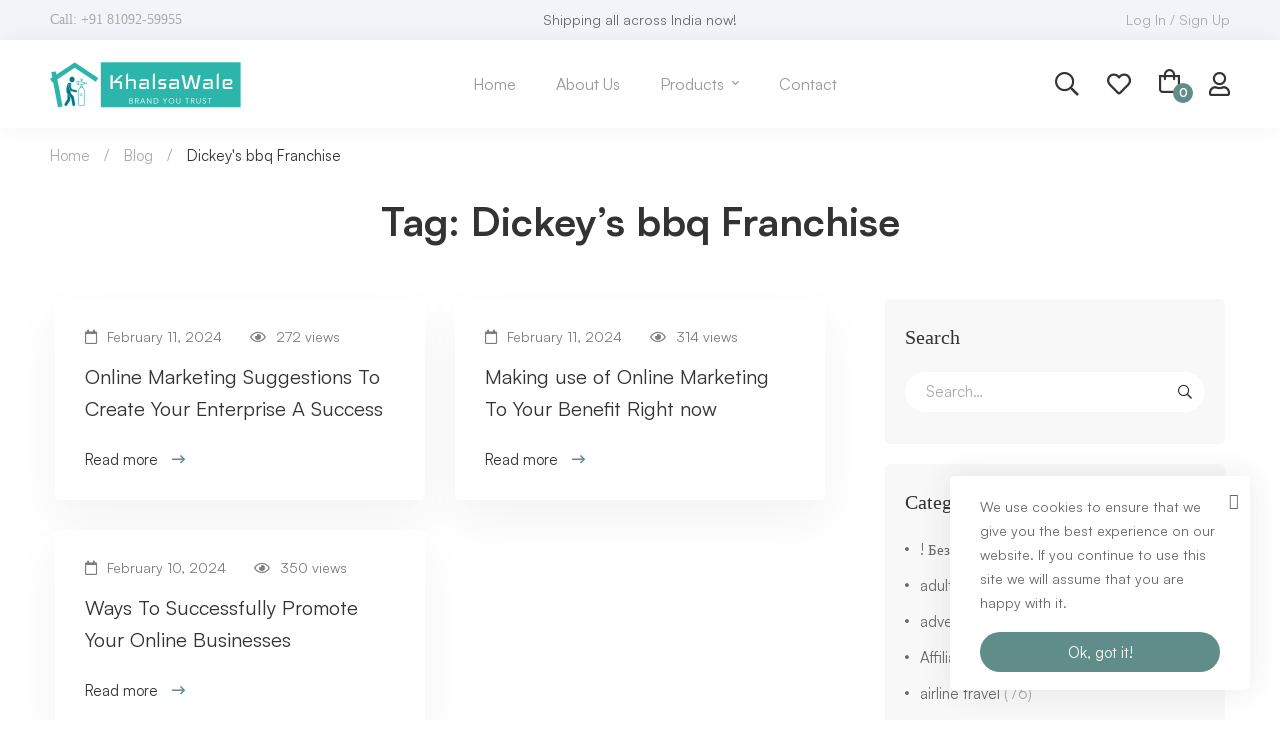

--- FILE ---
content_type: text/html; charset=UTF-8
request_url: https://khalsawale.com/tag/dickeys-bbq-franchise/
body_size: 28075
content:
<!DOCTYPE html>
<html lang="en-US" >
<head>
		<meta charset="UTF-8">
	<meta name="viewport" content="width=device-width, initial-scale=1">
	<link rel="profile" href="https://gmpg.org/xfn/11">
			<title>Dickey&#8217;s bbq Franchise &#8211; Khalsawale</title>
<meta name='robots' content='max-image-preview:large' />
<link rel="alternate" type="application/rss+xml" title="Khalsawale &raquo; Feed" href="https://khalsawale.com/feed/" />
<link rel="alternate" type="application/rss+xml" title="Khalsawale &raquo; Comments Feed" href="https://khalsawale.com/comments/feed/" />
<link rel="alternate" type="application/rss+xml" title="Khalsawale &raquo; Dickey&#039;s bbq Franchise Tag Feed" href="https://khalsawale.com/tag/dickeys-bbq-franchise/feed/" />
<link rel='stylesheet' id='hfe-widgets-style-css' href='https://khalsawale.com/wp-content/plugins/header-footer-elementor/inc/widgets-css/frontend.css' type='text/css' media='all' />
<link rel='stylesheet' id='wp-block-library-css' href='https://khalsawale.com/wp-includes/css/dist/block-library/style.min.css' type='text/css' media='all' />
<style id='wp-block-library-theme-inline-css' type='text/css'>
.wp-block-audio :where(figcaption){color:#555;font-size:13px;text-align:center}.is-dark-theme .wp-block-audio :where(figcaption){color:#ffffffa6}.wp-block-audio{margin:0 0 1em}.wp-block-code{border:1px solid #ccc;border-radius:4px;font-family:Menlo,Consolas,monaco,monospace;padding:.8em 1em}.wp-block-embed :where(figcaption){color:#555;font-size:13px;text-align:center}.is-dark-theme .wp-block-embed :where(figcaption){color:#ffffffa6}.wp-block-embed{margin:0 0 1em}.blocks-gallery-caption{color:#555;font-size:13px;text-align:center}.is-dark-theme .blocks-gallery-caption{color:#ffffffa6}:root :where(.wp-block-image figcaption){color:#555;font-size:13px;text-align:center}.is-dark-theme :root :where(.wp-block-image figcaption){color:#ffffffa6}.wp-block-image{margin:0 0 1em}.wp-block-pullquote{border-bottom:4px solid;border-top:4px solid;color:currentColor;margin-bottom:1.75em}.wp-block-pullquote cite,.wp-block-pullquote footer,.wp-block-pullquote__citation{color:currentColor;font-size:.8125em;font-style:normal;text-transform:uppercase}.wp-block-quote{border-left:.25em solid;margin:0 0 1.75em;padding-left:1em}.wp-block-quote cite,.wp-block-quote footer{color:currentColor;font-size:.8125em;font-style:normal;position:relative}.wp-block-quote.has-text-align-right{border-left:none;border-right:.25em solid;padding-left:0;padding-right:1em}.wp-block-quote.has-text-align-center{border:none;padding-left:0}.wp-block-quote.is-large,.wp-block-quote.is-style-large,.wp-block-quote.is-style-plain{border:none}.wp-block-search .wp-block-search__label{font-weight:700}.wp-block-search__button{border:1px solid #ccc;padding:.375em .625em}:where(.wp-block-group.has-background){padding:1.25em 2.375em}.wp-block-separator.has-css-opacity{opacity:.4}.wp-block-separator{border:none;border-bottom:2px solid;margin-left:auto;margin-right:auto}.wp-block-separator.has-alpha-channel-opacity{opacity:1}.wp-block-separator:not(.is-style-wide):not(.is-style-dots){width:100px}.wp-block-separator.has-background:not(.is-style-dots){border-bottom:none;height:1px}.wp-block-separator.has-background:not(.is-style-wide):not(.is-style-dots){height:2px}.wp-block-table{margin:0 0 1em}.wp-block-table td,.wp-block-table th{word-break:normal}.wp-block-table :where(figcaption){color:#555;font-size:13px;text-align:center}.is-dark-theme .wp-block-table :where(figcaption){color:#ffffffa6}.wp-block-video :where(figcaption){color:#555;font-size:13px;text-align:center}.is-dark-theme .wp-block-video :where(figcaption){color:#ffffffa6}.wp-block-video{margin:0 0 1em}:root :where(.wp-block-template-part.has-background){margin-bottom:0;margin-top:0;padding:1.25em 2.375em}
</style>
<style id='classic-theme-styles-inline-css' type='text/css'>
/*! This file is auto-generated */
.wp-block-button__link{color:#fff;background-color:#32373c;border-radius:9999px;box-shadow:none;text-decoration:none;padding:calc(.667em + 2px) calc(1.333em + 2px);font-size:1.125em}.wp-block-file__button{background:#32373c;color:#fff;text-decoration:none}
</style>
<style id='global-styles-inline-css' type='text/css'>
:root{--wp--preset--aspect-ratio--square: 1;--wp--preset--aspect-ratio--4-3: 4/3;--wp--preset--aspect-ratio--3-4: 3/4;--wp--preset--aspect-ratio--3-2: 3/2;--wp--preset--aspect-ratio--2-3: 2/3;--wp--preset--aspect-ratio--16-9: 16/9;--wp--preset--aspect-ratio--9-16: 9/16;--wp--preset--color--black: #000000;--wp--preset--color--cyan-bluish-gray: #abb8c3;--wp--preset--color--white: #ffffff;--wp--preset--color--pale-pink: #f78da7;--wp--preset--color--vivid-red: #cf2e2e;--wp--preset--color--luminous-vivid-orange: #ff6900;--wp--preset--color--luminous-vivid-amber: #fcb900;--wp--preset--color--light-green-cyan: #7bdcb5;--wp--preset--color--vivid-green-cyan: #00d084;--wp--preset--color--pale-cyan-blue: #8ed1fc;--wp--preset--color--vivid-cyan-blue: #0693e3;--wp--preset--color--vivid-purple: #9b51e0;--wp--preset--gradient--vivid-cyan-blue-to-vivid-purple: linear-gradient(135deg,rgba(6,147,227,1) 0%,rgb(155,81,224) 100%);--wp--preset--gradient--light-green-cyan-to-vivid-green-cyan: linear-gradient(135deg,rgb(122,220,180) 0%,rgb(0,208,130) 100%);--wp--preset--gradient--luminous-vivid-amber-to-luminous-vivid-orange: linear-gradient(135deg,rgba(252,185,0,1) 0%,rgba(255,105,0,1) 100%);--wp--preset--gradient--luminous-vivid-orange-to-vivid-red: linear-gradient(135deg,rgba(255,105,0,1) 0%,rgb(207,46,46) 100%);--wp--preset--gradient--very-light-gray-to-cyan-bluish-gray: linear-gradient(135deg,rgb(238,238,238) 0%,rgb(169,184,195) 100%);--wp--preset--gradient--cool-to-warm-spectrum: linear-gradient(135deg,rgb(74,234,220) 0%,rgb(151,120,209) 20%,rgb(207,42,186) 40%,rgb(238,44,130) 60%,rgb(251,105,98) 80%,rgb(254,248,76) 100%);--wp--preset--gradient--blush-light-purple: linear-gradient(135deg,rgb(255,206,236) 0%,rgb(152,150,240) 100%);--wp--preset--gradient--blush-bordeaux: linear-gradient(135deg,rgb(254,205,165) 0%,rgb(254,45,45) 50%,rgb(107,0,62) 100%);--wp--preset--gradient--luminous-dusk: linear-gradient(135deg,rgb(255,203,112) 0%,rgb(199,81,192) 50%,rgb(65,88,208) 100%);--wp--preset--gradient--pale-ocean: linear-gradient(135deg,rgb(255,245,203) 0%,rgb(182,227,212) 50%,rgb(51,167,181) 100%);--wp--preset--gradient--electric-grass: linear-gradient(135deg,rgb(202,248,128) 0%,rgb(113,206,126) 100%);--wp--preset--gradient--midnight: linear-gradient(135deg,rgb(2,3,129) 0%,rgb(40,116,252) 100%);--wp--preset--font-size--small: 13px;--wp--preset--font-size--medium: 20px;--wp--preset--font-size--large: 36px;--wp--preset--font-size--x-large: 42px;--wp--preset--spacing--20: 0.44rem;--wp--preset--spacing--30: 0.67rem;--wp--preset--spacing--40: 1rem;--wp--preset--spacing--50: 1.5rem;--wp--preset--spacing--60: 2.25rem;--wp--preset--spacing--70: 3.38rem;--wp--preset--spacing--80: 5.06rem;--wp--preset--shadow--natural: 6px 6px 9px rgba(0, 0, 0, 0.2);--wp--preset--shadow--deep: 12px 12px 50px rgba(0, 0, 0, 0.4);--wp--preset--shadow--sharp: 6px 6px 0px rgba(0, 0, 0, 0.2);--wp--preset--shadow--outlined: 6px 6px 0px -3px rgba(255, 255, 255, 1), 6px 6px rgba(0, 0, 0, 1);--wp--preset--shadow--crisp: 6px 6px 0px rgba(0, 0, 0, 1);}:where(.is-layout-flex){gap: 0.5em;}:where(.is-layout-grid){gap: 0.5em;}body .is-layout-flex{display: flex;}.is-layout-flex{flex-wrap: wrap;align-items: center;}.is-layout-flex > :is(*, div){margin: 0;}body .is-layout-grid{display: grid;}.is-layout-grid > :is(*, div){margin: 0;}:where(.wp-block-columns.is-layout-flex){gap: 2em;}:where(.wp-block-columns.is-layout-grid){gap: 2em;}:where(.wp-block-post-template.is-layout-flex){gap: 1.25em;}:where(.wp-block-post-template.is-layout-grid){gap: 1.25em;}.has-black-color{color: var(--wp--preset--color--black) !important;}.has-cyan-bluish-gray-color{color: var(--wp--preset--color--cyan-bluish-gray) !important;}.has-white-color{color: var(--wp--preset--color--white) !important;}.has-pale-pink-color{color: var(--wp--preset--color--pale-pink) !important;}.has-vivid-red-color{color: var(--wp--preset--color--vivid-red) !important;}.has-luminous-vivid-orange-color{color: var(--wp--preset--color--luminous-vivid-orange) !important;}.has-luminous-vivid-amber-color{color: var(--wp--preset--color--luminous-vivid-amber) !important;}.has-light-green-cyan-color{color: var(--wp--preset--color--light-green-cyan) !important;}.has-vivid-green-cyan-color{color: var(--wp--preset--color--vivid-green-cyan) !important;}.has-pale-cyan-blue-color{color: var(--wp--preset--color--pale-cyan-blue) !important;}.has-vivid-cyan-blue-color{color: var(--wp--preset--color--vivid-cyan-blue) !important;}.has-vivid-purple-color{color: var(--wp--preset--color--vivid-purple) !important;}.has-black-background-color{background-color: var(--wp--preset--color--black) !important;}.has-cyan-bluish-gray-background-color{background-color: var(--wp--preset--color--cyan-bluish-gray) !important;}.has-white-background-color{background-color: var(--wp--preset--color--white) !important;}.has-pale-pink-background-color{background-color: var(--wp--preset--color--pale-pink) !important;}.has-vivid-red-background-color{background-color: var(--wp--preset--color--vivid-red) !important;}.has-luminous-vivid-orange-background-color{background-color: var(--wp--preset--color--luminous-vivid-orange) !important;}.has-luminous-vivid-amber-background-color{background-color: var(--wp--preset--color--luminous-vivid-amber) !important;}.has-light-green-cyan-background-color{background-color: var(--wp--preset--color--light-green-cyan) !important;}.has-vivid-green-cyan-background-color{background-color: var(--wp--preset--color--vivid-green-cyan) !important;}.has-pale-cyan-blue-background-color{background-color: var(--wp--preset--color--pale-cyan-blue) !important;}.has-vivid-cyan-blue-background-color{background-color: var(--wp--preset--color--vivid-cyan-blue) !important;}.has-vivid-purple-background-color{background-color: var(--wp--preset--color--vivid-purple) !important;}.has-black-border-color{border-color: var(--wp--preset--color--black) !important;}.has-cyan-bluish-gray-border-color{border-color: var(--wp--preset--color--cyan-bluish-gray) !important;}.has-white-border-color{border-color: var(--wp--preset--color--white) !important;}.has-pale-pink-border-color{border-color: var(--wp--preset--color--pale-pink) !important;}.has-vivid-red-border-color{border-color: var(--wp--preset--color--vivid-red) !important;}.has-luminous-vivid-orange-border-color{border-color: var(--wp--preset--color--luminous-vivid-orange) !important;}.has-luminous-vivid-amber-border-color{border-color: var(--wp--preset--color--luminous-vivid-amber) !important;}.has-light-green-cyan-border-color{border-color: var(--wp--preset--color--light-green-cyan) !important;}.has-vivid-green-cyan-border-color{border-color: var(--wp--preset--color--vivid-green-cyan) !important;}.has-pale-cyan-blue-border-color{border-color: var(--wp--preset--color--pale-cyan-blue) !important;}.has-vivid-cyan-blue-border-color{border-color: var(--wp--preset--color--vivid-cyan-blue) !important;}.has-vivid-purple-border-color{border-color: var(--wp--preset--color--vivid-purple) !important;}.has-vivid-cyan-blue-to-vivid-purple-gradient-background{background: var(--wp--preset--gradient--vivid-cyan-blue-to-vivid-purple) !important;}.has-light-green-cyan-to-vivid-green-cyan-gradient-background{background: var(--wp--preset--gradient--light-green-cyan-to-vivid-green-cyan) !important;}.has-luminous-vivid-amber-to-luminous-vivid-orange-gradient-background{background: var(--wp--preset--gradient--luminous-vivid-amber-to-luminous-vivid-orange) !important;}.has-luminous-vivid-orange-to-vivid-red-gradient-background{background: var(--wp--preset--gradient--luminous-vivid-orange-to-vivid-red) !important;}.has-very-light-gray-to-cyan-bluish-gray-gradient-background{background: var(--wp--preset--gradient--very-light-gray-to-cyan-bluish-gray) !important;}.has-cool-to-warm-spectrum-gradient-background{background: var(--wp--preset--gradient--cool-to-warm-spectrum) !important;}.has-blush-light-purple-gradient-background{background: var(--wp--preset--gradient--blush-light-purple) !important;}.has-blush-bordeaux-gradient-background{background: var(--wp--preset--gradient--blush-bordeaux) !important;}.has-luminous-dusk-gradient-background{background: var(--wp--preset--gradient--luminous-dusk) !important;}.has-pale-ocean-gradient-background{background: var(--wp--preset--gradient--pale-ocean) !important;}.has-electric-grass-gradient-background{background: var(--wp--preset--gradient--electric-grass) !important;}.has-midnight-gradient-background{background: var(--wp--preset--gradient--midnight) !important;}.has-small-font-size{font-size: var(--wp--preset--font-size--small) !important;}.has-medium-font-size{font-size: var(--wp--preset--font-size--medium) !important;}.has-large-font-size{font-size: var(--wp--preset--font-size--large) !important;}.has-x-large-font-size{font-size: var(--wp--preset--font-size--x-large) !important;}
:where(.wp-block-post-template.is-layout-flex){gap: 1.25em;}:where(.wp-block-post-template.is-layout-grid){gap: 1.25em;}
:where(.wp-block-columns.is-layout-flex){gap: 2em;}:where(.wp-block-columns.is-layout-grid){gap: 2em;}
:root :where(.wp-block-pullquote){font-size: 1.5em;line-height: 1.6;}
</style>
<link rel='stylesheet' id='isw-frontend-css' href='https://khalsawale.com/wp-content/plugins/insight-swatches/assets/css/style.css' type='text/css' media='all' />
<link rel='stylesheet' id='woob-bootstrap-style-css' href='https://khalsawale.com/wp-content/plugins/woo-brand/css/framework/bootstrap.css' type='text/css' media='all' />
<link rel='stylesheet' id='woob-front-end-style-css' href='https://khalsawale.com/wp-content/plugins/woo-brand/css/front-style.css' type='text/css' media='all' />
<style id='woocommerce-inline-inline-css' type='text/css'>
.woocommerce form .form-row .required { visibility: visible; }
</style>
<link rel='stylesheet' id='hfe-style-css' href='https://khalsawale.com/wp-content/plugins/header-footer-elementor/assets/css/header-footer-elementor.css' type='text/css' media='all' />
<link rel='stylesheet' id='elementor-icons-css' href='https://khalsawale.com/wp-content/plugins/elementor/assets/lib/eicons/css/elementor-icons.min.css' type='text/css' media='all' />
<link rel='stylesheet' id='elementor-frontend-css' href='https://khalsawale.com/wp-content/plugins/elementor/assets/css/frontend.min.css' type='text/css' media='all' />
<link rel='stylesheet' id='swiper-css' href='https://khalsawale.com/wp-content/themes/medizin/assets/libs/swiper/css/swiper.min.css' type='text/css' media='all' />
<link rel='stylesheet' id='elementor-post-8-css' href='https://khalsawale.com/wp-content/uploads/elementor/css/post-8.css' type='text/css' media='all' />
<link rel='stylesheet' id='elementor-pro-css' href='https://khalsawale.com/wp-content/plugins/elementorpro-3213/assets/css/frontend.min.css' type='text/css' media='all' />
<link rel='stylesheet' id='font-awesome-5-all-css' href='https://khalsawale.com/wp-content/plugins/elementor/assets/lib/font-awesome/css/all.min.css' type='text/css' media='all' />
<link rel='stylesheet' id='font-awesome-4-shim-css' href='https://khalsawale.com/wp-content/plugins/elementor/assets/lib/font-awesome/css/v4-shims.min.css' type='text/css' media='all' />
<link rel='stylesheet' id='elementor-post-1716-css' href='https://khalsawale.com/wp-content/uploads/elementor/css/post-1716.css' type='text/css' media='all' />
<link rel='stylesheet' id='perfect-scrollbar-css' href='https://khalsawale.com/wp-content/plugins/woo-smart-compare/assets/libs/perfect-scrollbar/css/perfect-scrollbar.min.css' type='text/css' media='all' />
<link rel='stylesheet' id='perfect-scrollbar-wpc-css' href='https://khalsawale.com/wp-content/plugins/woo-smart-compare/assets/libs/perfect-scrollbar/css/custom-theme.css' type='text/css' media='all' />
<link rel='stylesheet' id='woosc-frontend-css' href='https://khalsawale.com/wp-content/plugins/woo-smart-compare/assets/css/frontend.css' type='text/css' media='all' />
<link rel='stylesheet' id='woosw-icons-css' href='https://khalsawale.com/wp-content/plugins/woo-smart-wishlist/assets/css/icons.css' type='text/css' media='all' />
<link rel='stylesheet' id='woosw-frontend-css' href='https://khalsawale.com/wp-content/plugins/woo-smart-wishlist/assets/css/frontend.css' type='text/css' media='all' />
<style id='woosw-frontend-inline-css' type='text/css'>
.woosw-popup .woosw-popup-inner .woosw-popup-content .woosw-popup-content-bot .woosw-notice { background-color: #608d89; } .woosw-popup .woosw-popup-inner .woosw-popup-content .woosw-popup-content-bot .woosw-popup-content-bot-inner a:hover { color: #608d89; border-color: #608d89; } 
</style>
<link rel='stylesheet' id='brands-styles-css' href='https://khalsawale.com/wp-content/plugins/woocommerce/assets/css/brands.css' type='text/css' media='all' />
<link rel='stylesheet' id='font-circular-std-css' href='https://khalsawale.com/wp-content/themes/medizin/assets/fonts/circular-std/font-circular-std.css' type='text/css' media='all' />
<link rel='stylesheet' id='font-satoshi-css' href='https://khalsawale.com/wp-content/themes/medizin/assets/fonts/satoshi/font-satoshi.min.css' type='text/css' media='all' />
<link rel='stylesheet' id='font-awesome-pro-css' href='https://khalsawale.com/wp-content/themes/medizin/assets/fonts/awesome/css/fontawesome-all.min.css' type='text/css' media='all' />
<link rel='stylesheet' id='font-medizin-css' href='https://khalsawale.com/wp-content/themes/medizin/assets/fonts/medizin/font-medizin.min.css' type='text/css' media='all' />
<link rel='stylesheet' id='lightgallery-css' href='https://khalsawale.com/wp-content/themes/medizin/assets/libs/lightGallery/css/lightgallery.min.css' type='text/css' media='all' />
<link rel='stylesheet' id='medizin-style-css' href='https://khalsawale.com/wp-content/themes/medizin/style.css' type='text/css' media='all' />
<style id='medizin-style-inline-css' type='text/css'>
.boxed{max-width:1200px}::-moz-selection{color:#fff;background-color:#608d89}::selection{color:#fff;background-color:#608d89}mark,.primary-color.primary-color,.title-has-link a:hover,.growl-close:hover,.link-transition-02,.switcher-language-wrapper .wpml-ls .wpml-ls-sub-menu a:hover,.header-categories-nav .product-category-dropdown>li:hover>a,.tm-button.style-border,.tm-button.style-thick-border,.tm-button.style-text:hover .button-text,.tm-button.style-text .button-icon,.medizin-infinite-loader,.elementor-widget-tm-icon-box.medizin-icon-box-style-01 .medizin-icon,.medizin-blog .post-title a:hover,.medizin-blog .post-categories a:hover,.medizin-blog-caption-style-03 .tm-button,.tm-portfolio .post-categories a:hover,.tm-portfolio .post-title a:hover,.medizin-pricing .price-wrap,.medizin-timeline.style-01 .title,.medizin-timeline.style-01 .timeline-dot,.tm-google-map .style-signal .animated-dot,.medizin-list .marker,.medizin-pricing-style-02 .medizin-pricing .medizin-pricing-features li i,.tm-social-networks .link:hover,.tm-social-networks.style-solid-rounded-icon .link,.medizin-modern-carousel-style-02 .slide-button,.tm-slider a:hover .heading,.woosw-area .woosw-inner .woosw-content .woosw-content-bot .woosw-content-bot-inner .woosw-page a:hover,.woosw-continue:hover,.tm-menu .menu-price,.woocommerce-widget-layered-nav-list a:hover,.post-share a:hover,.blog-nav-links h6:before,.page-links>a:hover,.page-links>a:focus,.comment-nav-links li a:hover,.page-pagination li a:hover,.page-numbers li a:hover,.header-search-form .search-submit,.widget_search .search-submit:hover,.widget_product_search .search-submit:hover,.page-sidebar .widget_pages .current-menu-item>a,.page-sidebar .widget_nav_menu .current-menu-item>a,.page-sidebar .insight-core-bmw .current-menu-item>a,.widget_archive li a:hover .count,.widget_categories li a:hover .count,.widget_product_categories li a:hover .count,.medizin-wp-widget-posts .post-widget-title a:hover,.comment-list .comment-actions a:hover,.portfolio-nav-links.style-01 .inner>a:hover,.portfolio-nav-links.style-02 .nav-list .hover,.medizin-fake-select-wrap .medizin-fake-select li.selected:before,.elementor-widget-tm-icon-box.medizin-icon-box-style-01 .medizin-box:hover div.tm-button.style-text,.elementor-widget-tm-icon-box.medizin-icon-box-style-01 a.tm-button.style-text:hover,.tm-image-box.medizin-box:hover div.tm-button.style-text,.medizin-product-categories .product-cat-wrapper:hover .product-cat-name,.tm-image-box a.tm-button.style-text:hover,.widget_price_filter .ui-slider,.order-by .selected-order a,.medizin-product-price-filter .current-state,.woocommerce .product-badges .onsale,.cart-collaterals .order-total .amount,.woocommerce-mini-cart__empty-message .empty-basket,.woocommerce .cart_list.product_list_widget a:hover,.woocommerce .cart.shop_table td.product-name a:hover,.woocommerce ul.product_list_widget li .product-title:hover,.entry-product-meta a:hover,.entry-product-categories a:hover,.entry-product-brands a,.button.btn-apply-coupon,.widget_price_filter .price_slider_amount .button,.woocommerce-review-rating-template .rating-average,.medizin-product .woocommerce-loop-product__title a:hover,.medizin-product .loop-product__category a:hover,.popup-product-quick-view .product_title a:hover,.medizin-wp-widget-product-brand-nav .chosen,.medizin-wp-widget-product-brand-nav .chosen a,.widget_product_categories .current-cat a,.widget_product_categories .current-cat a .count,.woosc-area .woosc-inner .woosc-table .woosc-table-inner .woosc-table-items table thead tr th a:hover,.woosc-area .woosc-inner .woosc-table .woosc-table-inner .woosc-table-items .button,.woocommerce nav.woocommerce-pagination ul li a:hover{color:#608d89}.primary-background-color,.link-transition-02:after,input[type='checkbox']:checked:before,.wp-block-tag-cloud a:hover,.wp-block-calendar #today,.medizin-fake-select-wrap .medizin-fake-select li:hover,.medizin-link-animate-border .heading-primary a mark:after,.medizin-team-member-style-01 .social-networks a:hover,.tm-button.style-flat:before,.tm-button.style-border:after,.tm-button.style-thick-border:after,.medizin-tab-nav-buttons button:hover,.medizin-blog-caption-style-03 .tm-button.style-bottom-line .button-content-wrapper:after,.medizin-blog .post-overlay-categories a,.hint--primary:after,[data-fp-section-skin='dark'] #fp-nav ul li a span,[data-fp-section-skin='dark'] .fp-slidesNav ul li a span,.page-scroll-up,.top-bar-01 .top-bar-button,.tm-social-networks.style-flat-rounded-icon .link:hover,.tm-swiper .swiper-pagination-progressbar .swiper-pagination-progressbar-fill,.tm-social-networks.style-flat-rounded-icon .link,.tm-social-networks.style-solid-rounded-icon .link:hover,.portfolio-overlay-group-01.portfolio-overlay-colored-faded .post-overlay,.medizin-modern-carousel .slide-tag,.medizin-light-gallery .medizin-box .medizin-overlay,.medizin-accordion-style-02 .medizin-accordion .accordion-section.active .accordion-header,.medizin-accordion-style-02 .medizin-accordion .accordion-section:hover .accordion-header,.medizin-mailchimp-form-style-01 .form-submit,.medizin-modern-carousel-style-02 .slide-button:after,.tm-gradation .item:hover .count,.nav-links a:hover,.page-links .current,.comment-nav-links li .current,.page-pagination li .current,.page-numbers li .current,.page-sidebar .insight-core-bmw li:hover a,.page-sidebar .insight-core-bmw li.current-menu-item a,.single-post .entry-post-feature.post-quote,.entry-post-categories a,.post-share.style-01 .share-icon,.entry-portfolio-feature .gallery-item .overlay,.widget .tagcloud a:hover,.widget_calendar #today,.woocommerce .select2-container--default .select2-results__option--highlighted[aria-selected],.select2-container--default .select2-results__option[aria-selected=true],.select2-container--default .select2-results__option[data-selected=true],.wishlist-btn.style-01 a:hover,.compare-btn.style-01 a:hover,.compare-btn.style-01 a:hover,.medizin-product.style-grid-01 .woocommerce_loop_add_to_cart_wrap a,.medizin-product.style-grid-02 .woocommerce_loop_add_to_cart_wrap a,.widget_price_filter .price_slider_amount .button:hover,.woosc-area .woosc-inner .woosc-table .woosc-table-inner .woosc-table-items .button:hover,.woocommerce nav.woocommerce-pagination ul li span.current,.woocommerce-info,.woocommerce-message,.woocommerce-MyAccount-navigation .is-active a,.woocommerce-MyAccount-navigation a:hover{background-color:#608d89}.primary-background-color-important,.lg-progress-bar .lg-progress{background-color:#608d89!important}input[type='checkbox']:hover:before,.wp-block-quote,.wp-block-quote.has-text-align-right,.tm-button.style-border,.tm-button.style-thick-border,.medizin-tab-nav-buttons button:hover,.medizin-fake-select-wrap.focused .medizin-fake-select-current,.medizin-fake-select-wrap .medizin-fake-select-current:hover,.page-search-popup .search-field,.tm-social-networks.style-solid-rounded-icon .link,.tm-popup-video.type-button .video-play,.widget_pages .current-menu-item,.widget_nav_menu .current-menu-item,.insight-core-bmw .current-menu-item,.page-sidebar .insight-core-bmw li:hover a,.page-sidebar .insight-core-bmw li.current-menu-item a,.wishlist-btn.style-01 a:hover,.compare-btn.style-01 a:hover,body.woocommerce-cart table.cart td.actions .coupon .input-text:focus,.woocommerce div.quantity .qty:focus,.woocommerce div.quantity button:hover:before,.woocommerce.single-product div.product .images .thumbnails .item img:hover{border-color:#608d89}.single-product .woo-single-gallery .medizin-thumbs-swiper .swiper-slide:hover img,.single-product .woo-single-gallery .medizin-thumbs-swiper .swiper-slide-thumb-active img,.lg-outer .lg-thumb-item.active,.lg-outer .lg-thumb-item:hover{border-color:#608d89!important}.hint--primary.hint--top-left:before,.hint--primary.hint--top-right:before,.hint--primary.hint--top:before{border-top-color:#608d89}.hint--primary.hint--right:before{border-right-color:#608d89}.hint--primary.hint--bottom-left:before,.hint--primary.hint--bottom-right:before,.hint--primary.hint--bottom:before,.medizin-tabpanel.medizin-tabpanel-horizontal>.medizin-nav-tabs li.active a,.mini-cart .widget_shopping_cart_content,.single-product .woocommerce-tabs li.active,.woocommerce .select2-container .select2-choice{border-bottom-color:#608d89}.hint--primary.hint--left:before,.tm-popup-video.type-button .video-play-icon:before{border-left-color:#608d89}.medizin-accordion-style-01 .medizin-accordion .accordion-section.active .accordion-header,.medizin-accordion-style-01 .medizin-accordion .accordion-section:hover .accordion-header{background-color:rgba(96,141,137,0.7)}.portfolio-overlay-group-01 .post-overlay{background-color:rgba(96,141,137,0.8)}.switcher-language-wrapper .wpml-ls .wpml-ls-sub-menu a:hover,.header-categories-nav .product-category-dropdown>li:hover>a{background-color:rgba(96,141,137,0.1)}.secondary-color,.entry-product-brands a:hover,.medizin-product-banner .price,.medizin-product-banner ins,.medizin-product-banner ins .amount,.woocommerce-cart .cart-collaterals .order-total .amount,.woocommerce-checkout .shop_table .order-total .amount,.woosc-table .price .medizin-blog-zigzag .post-title{color:#E4573D}.tm-button.style-flat:after,.hint--secondary:after,.medizin-product.style-grid-01 .woocommerce_loop_add_to_cart_wrap a:hover,.medizin-product.style-grid-02 .woocommerce_loop_add_to_cart_wrap a:hover{background-color:#E4573D}.medizin-event .event-overlay-background,.medizin-event-carousel .event-overlay-background{background-color:rgba(228,87,61,0.6)}.hint--secondary.hint--top-left:before,.hint--secondary.hint--top-right:before,.hint--secondary.hint--top:before{border-top-color:#E4573D}.hint--secondary.hint--right:before{border-right-color:#E4573D}.hint--secondary.hint--bottom-left:before,.hint--secondary.hint--bottom-right:before,.hint--secondary.hint--bottom:before{border-bottom-color:#E4573D}.hint--secondary.hint--left:before{border-left-color:#E4573D}@media(min-width:990px){.page-sidebar{flex:0 0 33.333333%;max-width:33.333333%}.page-main-content{flex:0 0 66.666667%;max-width:66.666667%}}@media(min-width:1200px){.page-sidebar-left .page-sidebar-inner{padding-right:30px}.page-sidebar-right .page-sidebar-inner{padding-left:30px}}.lg-backdrop{background-color:#000 !important}
</style>
<link rel='stylesheet' id='medizin-woocommerce-css' href='https://khalsawale.com/wp-content/themes/medizin/woocommerce.css' type='text/css' media='all' />
<link rel='stylesheet' id='perfect-scrollbar-woosw-css' href='https://khalsawale.com/wp-content/themes/medizin/assets/libs/perfect-scrollbar/css/custom-theme.min.css' type='text/css' media='all' />
<link rel='stylesheet' id='growl-css' href='https://khalsawale.com/wp-content/themes/medizin/assets/libs/growl/css/jquery.growl.min.css' type='text/css' media='all' />
<link rel='stylesheet' id='magnific-popup-css' href='https://khalsawale.com/wp-content/themes/medizin/assets/libs/magnific-popup/magnific-popup.css' type='text/css' media='all' />
<link rel='stylesheet' id='elementor-post-39-css' href='https://khalsawale.com/wp-content/uploads/elementor/css/post-39.css' type='text/css' media='all' />
<link rel='stylesheet' id='medizin-child-style-css' href='https://khalsawale.com/wp-content/themes/medizin-child/style.css' type='text/css' media='all' />
<link rel='stylesheet' id='google-fonts-1-css' href='https://fonts.googleapis.com/css?family=Roboto%3A100%2C100italic%2C200%2C200italic%2C300%2C300italic%2C400%2C400italic%2C500%2C500italic%2C600%2C600italic%2C700%2C700italic%2C800%2C800italic%2C900%2C900italic%7CRoboto+Slab%3A100%2C100italic%2C200%2C200italic%2C300%2C300italic%2C400%2C400italic%2C500%2C500italic%2C600%2C600italic%2C700%2C700italic%2C800%2C800italic%2C900%2C900italic&#038;display=auto' type='text/css' media='all' />
<link rel="preconnect" href="https://fonts.gstatic.com/" crossorigin><script type="text/javascript" src="https://khalsawale.com/wp-includes/js/jquery/jquery.min.js" id="jquery-core-js"></script>
<script type="text/javascript" src="https://khalsawale.com/wp-includes/js/jquery/jquery-migrate.min.js" id="jquery-migrate-js"></script>
<script type="text/javascript" src="https://khalsawale.com/wp-content/plugins/woocommerce/assets/js/jquery-blockui/jquery.blockUI.min.js" id="jquery-blockui-js" defer="defer" data-wp-strategy="defer"></script>
<script type="text/javascript" id="wc-add-to-cart-js-extra">
/* <![CDATA[ */
var wc_add_to_cart_params = {"ajax_url":"\/wp-admin\/admin-ajax.php","wc_ajax_url":"\/?wc-ajax=%%endpoint%%","i18n_view_cart":"View cart","cart_url":"https:\/\/khalsawale.com\/cart\/","is_cart":"","cart_redirect_after_add":"no"};
/* ]]> */
</script>
<script type="text/javascript" src="https://khalsawale.com/wp-content/plugins/woocommerce/assets/js/frontend/add-to-cart.min.js" id="wc-add-to-cart-js" defer="defer" data-wp-strategy="defer"></script>
<script type="text/javascript" src="https://khalsawale.com/wp-content/plugins/woocommerce/assets/js/js-cookie/js.cookie.min.js" id="js-cookie-js" data-wp-strategy="defer"></script>
<script type="text/javascript" id="woocommerce-js-extra">
/* <![CDATA[ */
var woocommerce_params = {"ajax_url":"\/wp-admin\/admin-ajax.php","wc_ajax_url":"\/?wc-ajax=%%endpoint%%","i18n_password_show":"Show password","i18n_password_hide":"Hide password"};
/* ]]> */
</script>
<script type="text/javascript" src="https://khalsawale.com/wp-content/plugins/woocommerce/assets/js/frontend/woocommerce.min.js" id="woocommerce-js" defer="defer" data-wp-strategy="defer"></script>
<script type="text/javascript" src="https://khalsawale.com/wp-content/plugins/elementor/assets/lib/font-awesome/js/v4-shims.min.js" id="font-awesome-4-shim-js"></script>
<script type="text/javascript" id="wc-cart-fragments-js-extra">
/* <![CDATA[ */
var wc_cart_fragments_params = {"ajax_url":"\/wp-admin\/admin-ajax.php","wc_ajax_url":"\/?wc-ajax=%%endpoint%%","cart_hash_key":"wc_cart_hash_30fe56ea2aab5be0f9dd27bf78633ce9","fragment_name":"wc_fragments_30fe56ea2aab5be0f9dd27bf78633ce9","request_timeout":"5000"};
/* ]]> */
</script>
<script type="text/javascript" src="https://khalsawale.com/wp-content/plugins/woocommerce/assets/js/frontend/cart-fragments.min.js" id="wc-cart-fragments-js" defer="defer" data-wp-strategy="defer"></script>
<link rel="https://api.w.org/" href="https://khalsawale.com/wp-json/" /><link rel="alternate" title="JSON" type="application/json" href="https://khalsawale.com/wp-json/wp/v2/tags/3893" /><link rel="EditURI" type="application/rsd+xml" title="RSD" href="https://khalsawale.com/xmlrpc.php?rsd" />
<meta name="generator" content="WordPress 6.6.4" />
<meta name="generator" content="WooCommerce 9.8.5" />
	<noscript><style>.woocommerce-product-gallery{ opacity: 1 !important; }</style></noscript>
	<meta name="generator" content="Elementor 3.21.8; features: e_optimized_assets_loading, additional_custom_breakpoints; settings: css_print_method-external, google_font-enabled, font_display-auto">
<meta name="generator" content="Powered by Slider Revolution 6.6.15 - responsive, Mobile-Friendly Slider Plugin for WordPress with comfortable drag and drop interface." />
<link rel="icon" href="https://khalsawale.com/wp-content/uploads/2020/11/cropped-Logo-short-32x32.png" sizes="32x32" />
<link rel="icon" href="https://khalsawale.com/wp-content/uploads/2020/11/cropped-Logo-short-192x192.png" sizes="192x192" />
<link rel="apple-touch-icon" href="https://khalsawale.com/wp-content/uploads/2020/11/cropped-Logo-short-180x180.png" />
<meta name="msapplication-TileImage" content="https://khalsawale.com/wp-content/uploads/2020/11/cropped-Logo-short-270x270.png" />
<script>function setREVStartSize(e){
			//window.requestAnimationFrame(function() {
				window.RSIW = window.RSIW===undefined ? window.innerWidth : window.RSIW;
				window.RSIH = window.RSIH===undefined ? window.innerHeight : window.RSIH;
				try {
					var pw = document.getElementById(e.c).parentNode.offsetWidth,
						newh;
					pw = pw===0 || isNaN(pw) || (e.l=="fullwidth" || e.layout=="fullwidth") ? window.RSIW : pw;
					e.tabw = e.tabw===undefined ? 0 : parseInt(e.tabw);
					e.thumbw = e.thumbw===undefined ? 0 : parseInt(e.thumbw);
					e.tabh = e.tabh===undefined ? 0 : parseInt(e.tabh);
					e.thumbh = e.thumbh===undefined ? 0 : parseInt(e.thumbh);
					e.tabhide = e.tabhide===undefined ? 0 : parseInt(e.tabhide);
					e.thumbhide = e.thumbhide===undefined ? 0 : parseInt(e.thumbhide);
					e.mh = e.mh===undefined || e.mh=="" || e.mh==="auto" ? 0 : parseInt(e.mh,0);
					if(e.layout==="fullscreen" || e.l==="fullscreen")
						newh = Math.max(e.mh,window.RSIH);
					else{
						e.gw = Array.isArray(e.gw) ? e.gw : [e.gw];
						for (var i in e.rl) if (e.gw[i]===undefined || e.gw[i]===0) e.gw[i] = e.gw[i-1];
						e.gh = e.el===undefined || e.el==="" || (Array.isArray(e.el) && e.el.length==0)? e.gh : e.el;
						e.gh = Array.isArray(e.gh) ? e.gh : [e.gh];
						for (var i in e.rl) if (e.gh[i]===undefined || e.gh[i]===0) e.gh[i] = e.gh[i-1];
											
						var nl = new Array(e.rl.length),
							ix = 0,
							sl;
						e.tabw = e.tabhide>=pw ? 0 : e.tabw;
						e.thumbw = e.thumbhide>=pw ? 0 : e.thumbw;
						e.tabh = e.tabhide>=pw ? 0 : e.tabh;
						e.thumbh = e.thumbhide>=pw ? 0 : e.thumbh;
						for (var i in e.rl) nl[i] = e.rl[i]<window.RSIW ? 0 : e.rl[i];
						sl = nl[0];
						for (var i in nl) if (sl>nl[i] && nl[i]>0) { sl = nl[i]; ix=i;}
						var m = pw>(e.gw[ix]+e.tabw+e.thumbw) ? 1 : (pw-(e.tabw+e.thumbw)) / (e.gw[ix]);
						newh =  (e.gh[ix] * m) + (e.tabh + e.thumbh);
					}
					var el = document.getElementById(e.c);
					if (el!==null && el) el.style.height = newh+"px";
					el = document.getElementById(e.c+"_wrapper");
					if (el!==null && el) {
						el.style.height = newh+"px";
						el.style.display = "block";
					}
				} catch(e){
					console.log("Failure at Presize of Slider:" + e)
				}
			//});
		  };</script>
<style id="kirki-inline-styles">body, .gmap-marker-wrap{color:#9B9B9B;font-family:Satoshi;font-size:15px;font-weight:400;letter-spacing:0em;line-height:1.74;}a{color:#696969;}a:hover, a:focus, .medizin-map-overlay-info a:hover, .widget_rss li a:hover, .widget_recent_entries li a:hover, .widget_recent_entries li a:after{color:#608d89;}h1,h2,h3,h4,h5,h6,caption,th,blockquote, .heading, .heading-color, .tm-button.style-text .button-text, .entry-post-tags a:hover, .entry-author .author-social-networks a:hover, .widget_rss li a, .medizin-grid-wrapper.filter-style-01 .btn-filter.current, .medizin-grid-wrapper.filter-style-01 .btn-filter:hover, .elementor-accordion .elementor-tab-title, .tm-table.style-01 td, .tm-table caption, .comment-reply-title, .page-links, .comment-nav-links li, .page-pagination li, .comment-nav-links li, .woocommerce nav.woocommerce-pagination ul li, .woocommerce-checkout .shop_table .product-name, .single-product form.cart .label > label, .single-product form.cart .quantity-button-wrapper > label, .single-product form.cart .wccpf_label > label{color:#333;}button, input[type="button"], input[type="reset"], input[type="submit"], .wp-block-button__link, .button, .elementor-button{color:#fff;border-color:#608d89;background-color:#608d89;}.wp-block-button.is-style-outline{color:#608d89;}button:hover, input[type="button"]:hover, input[type="reset"]:hover, input[type="submit"]:hover, .wp-block-button__link:hover, .button:hover, .button:focus, .elementor-button:hover{color:#fff;border-color:#E4573D;background-color:#E4573D;}.wp-block-button.is-style-outline .wp-block-button__link:hover{color:#E4573D;}input[type='text'], input[type='email'], input[type='url'], input[type='password'], input[type='search'], input[type='number'], input[type='tel'], select, textarea, .woocommerce .select2-container--default .select2-selection--single, .woocommerce .select2-container--default .select2-search--dropdown .select2-search__field, .elementor-field-group .elementor-field-textual{color:#ababab;border-color:#f8f8f8;background-color:#f8f8f8;font-size:15px;letter-spacing:0em;}input[type='radio']:before{border-color:#f8f8f8;background-color:#f8f8f8;}input[type='text']:focus, input[type='email']:focus, input[type='url']:focus, input[type='password']:focus, input[type='search']:focus, input[type='number']:focus, input[type='tel']:focus, textarea:focus, select:focus, select:focus, textarea:focus, .woocommerce .select2-container--default .select2-search--dropdown .select2-search__field:focus, .woocommerce .select2-container--open.select2-container--default .select2-selection--single, .woocommerce .select2-container--open.select2-container--default .select2-dropdown, .elementor-field-group .elementor-field-textual:focus{color:#333;border-color:#608d89;background-color:#fff;}input[type='radio']:checked:before, input[type='radio']:hover:before{border-color:#608d89;}input[type='radio']:after{background-color:#608d89;}input[type='radio']:checked:before{background-color:#fff;}.top-bar-01{padding-top:0px;padding-bottom:0px;background-color:#F2F4F9;border-bottom-width:0px;border-bottom-color:#eee;font-size:14px;line-height:1.78;color:#696969;}.top-bar-01 a{font-size:14px;line-height:1.78;color:#ababab;}.top-bar-01 a:hover, .top-bar-01 a:focus{color:#333;}.top-bar-01 .top-bar-tag{color:#fff;background-color:#608d89;}.top-bar-01 .top-bar-tag:hover{color:#fff;background-color:#E4573D;}.top-bar-02{padding-top:0px;padding-bottom:0px;border-bottom-width:0px;border-bottom-color:#eee;font-size:14px;line-height:1.78;color:#696969;}.top-bar-02 a{font-size:14px;line-height:1.78;color:#ababab;}.top-bar-02 a:hover, .top-bar-02 a:focus{color:#333;}.top-bar-02 .top-bar-tag{color:#fff;background-color:#3751EE;}.top-bar-02 .top-bar-tag:hover{color:#fff;background-color:#E4573D;}.top-bar-03{padding-top:0px;padding-bottom:0px;background-color:#fff;border-bottom-width:1px;border-bottom-color:#eee;font-size:14px;line-height:1.78;color:#696969;}.top-bar-03 a{font-size:14px;line-height:1.78;color:#ababab;}.top-bar-03 a:hover, .top-bar-03 a:focus{color:#333;}.top-bar-03 .top-bar-tag{color:#fff;background-color:#3751EE;}.top-bar-03 .top-bar-tag:hover{color:#fff;background-color:#E4573D;}.top-bar-04{padding-top:0px;padding-bottom:0px;background-color:#fff;border-bottom-width:1px;border-bottom-color:#eee;font-family:CircularStd;font-size:14px;font-weight:400;line-height:1.78;color:#696969;}.top-bar-04 a{font-family:CircularStd;font-size:14px;font-weight:500;line-height:1.78;color:#ababab;}.top-bar-04 a:hover, .top-bar-04 a:focus{color:#333;}.top-bar-04 .top-bar-tag{color:#fff;background-color:#3751EE;}.top-bar-04 .top-bar-tag:hover{color:#fff;background-color:#E4573D;}.headroom--not-top .page-header-inner .header-wrap{min-height:80px;}.headroom--not-top .page-header-inner{padding-top:0px!important;padding-bottom:0px!important;}#page-header.headroom--not-top .page-header-inner{background:#ffffff;background-color:#ffffff;background-repeat:no-repeat;background-position:center center;background-attachment:scroll;-webkit-background-size:cover;-moz-background-size:cover;-ms-background-size:cover;-o-background-size:cover;background-size:cover;}.page-header.headroom--not-top .header-icon, .page-header.headroom--not-top .wpml-ls-item-toggle{color:#333 !important;}.page-header.headroom--not-top .header-icon:hover{color:#608d89 !important;}.page-header.headroom--not-top .wpml-ls-slot-shortcode_actions:hover > .js-wpml-ls-item-toggle{color:#608d89!important;}.page-header.headroom--not-top .mini-cart .mini-cart-icon:after{color:#fff !important;background-color:#608d89 !important;}.page-header.headroom--not-top .header-social-networks a{color:#333 !important;}.page-header.headroom--not-top .header-social-networks a:hover{color:#333 !important;}.page-header.headroom--not-top .menu--primary > ul > li > a{color:#333 !important;}.page-header.headroom--not-top .menu--primary > li:hover > a, .page-header.headroom--not-top .menu--primary > ul > li > a:hover, .page-header.headroom--not-top .menu--primary > ul > li > a:focus, .page-header.headroom--not-top .menu--primary > ul > .current-menu-ancestor > a, .page-header.headroom--not-top .menu--primary > ul > .current-menu-item > a{color:#608d89 !important;}.header-sticky-button.tm-button{color:#333;border-color:#eee;}.header-sticky-button.tm-button:before{background:rgba(17, 17, 17, 0);}.header-sticky-button.tm-button:hover{color:#fff;border-color:#333;}.header-sticky-button.tm-button:after{background:#333;}#page-header.headroom--not-top .search-field{color:#696969;border-color:#f5f5f5;background:#f5f5f5;}#page-header.headroom--not-top .search-field:focus{color:#333;border-color:#608d89;background:#fff;}.header-more-tools-opened .header-right-inner{background:#ffffff;background-color:#ffffff;background-repeat:no-repeat;background-position:center center;background-attachment:scroll;-webkit-background-size:cover;-moz-background-size:cover;-ms-background-size:cover;-o-background-size:cover;background-size:cover;}.header-more-tools-opened .header-right-inner .header-icon, .header-more-tools-opened .header-right-inner .wpml-ls-item-toggle{color:#333!important;}.header-more-tools-opened .header-right-inner .header-icon:hover{color:#608d89!important;}.header-more-tools-opened .header-right-inner .wpml-ls-slot-shortcode_actions:hover > .js-wpml-ls-item-toggle{color:#608d89!important;}.header-more-tools-opened .header-right-inner .mini-cart .mini-cart-icon:after{color:#fff!important;background-color:#608d89!important;}.header-more-tools-opened .header-right-inner .header-social-networks a{color:#333!important;}.header-more-tools-opened .header-right-inner .header-social-networks a:hover{color:#608d89!important;}.header-01 .page-header-inner{border-bottom-width:0px;}.header-01 .menu--primary a{font-size:16px;line-height:1.4;}.desktop-menu .header-01 .menu--primary .menu__container > li > a{padding-top:29px;padding-bottom:29px;padding-left:18px;padding-right:18px;}.header-01.header-dark .page-header-inner{background:#fff;background-color:#fff;background-repeat:no-repeat;background-position:center center;background-attachment:fixed;border-color:#eee;-webkit-background-size:cover;-moz-background-size:cover;-ms-background-size:cover;-o-background-size:cover;background-size:cover;-webkit-box-shadow:0 1px 20px rgba(0, 0, 0, 0.05);-moz-box-shadow:0 1px 20px rgba(0, 0, 0, 0.05);box-shadow:0 1px 20px rgba(0, 0, 0, 0.05);}.header-01.header-dark .header-icon, .header-01.header-dark .wpml-ls-item-toggle{color:#333;}.header-01.header-dark .header-icon:hover{color:#608d89;}.header-01.header-dark .wpml-ls-slot-shortcode_actions:hover > .js-wpml-ls-item-toggle{color:#608d89;}.header-01.header-dark .mini-cart .mini-cart-icon:after{color:#fff;background-color:#608d89;}.header-01.header-dark .menu--primary > ul > li > a{color:#9B9B9B;}.header-01.header-dark .menu--primary > ul > li:hover > a, .header-01.header-dark .menu--primary > ul > li > a:hover, .header-01.header-dark .menu--primary > ul > li > a:focus, .header-01.header-dark .menu--primary > ul > .current-menu-ancestor > a, .header-01.header-dark .menu--primary > ul > .current-menu-item > a{color:#608d89;}.header-01.header-dark .header-button{color:#fff;border-color:#608d89;}.header-01.header-dark .header-button:before{background:#608d89;}.header-01.header-dark .header-button:hover{color:#608d89;border-color:#608d89;}.header-01.header-dark .header-button:after{background:rgba(0, 0, 0, 0);}.header-01.header-dark .header-social-networks a{color:#333;}.header-01.header-dark .header-social-networks a:hover{color:#608d89;}.header-01.header-light .page-header-inner{border-color:rgba(255, 255, 255, 0.2);-webkit-box-shadow:0 1px 20px rgba(255, 255, 255, 0.05);-moz-box-shadow:0 1px 20px rgba(255, 255, 255, 0.05);box-shadow:0 1px 20px rgba(255, 255, 255, 0.05);}.header-01.header-light .header-icon, .header-01.header-light .wpml-ls-item-toggle{color:#fff;}.header-01.header-light .header-icon:hover{color:#fff;}.header-01.header-light .wpml-ls-slot-shortcode_actions:hover > .js-wpml-ls-item-toggle{color:#fff;}.header-01.header-light .mini-cart .mini-cart-icon:after{color:#608d89;background-color:#fff;}.header-01.header-light .menu--primary > ul > li > a{color:#fff;}.header-01.header-light .menu--primary > ul > li:hover > a, .header-01.header-light .menu--primary > ul > li > a:hover, .header-01.header-light .menu--primary > ul > li > a:focus, .header-01.header-light .menu--primary > ul > .current-menu-ancestor > a, .header-01.header-light .menu--primary > ul > .current-menu-item > a{color:#fff;}.header-01.header-light .header-button{color:#fff;border-color:rgba(255, 255, 255, 0.3);}.header-01.header-light .header-button:before{background:rgba(255, 255, 255, 0);}.header-01.header-light .header-button:hover{color:#333;border-color:#fff;}.header-01.header-light .header-button:after{background:#fff;}.header-01.header-light .header-social-networks a{color:#fff;}.header-01.header-light .header-social-networks a:hover{color:#fff;}.header-02 .page-header-inner{border-bottom-width:0px;}.header-02 .menu--primary a{font-size:16px;line-height:1.4;}.desktop-menu .header-02 .menu--primary .menu__container > li > a{padding-top:29px;padding-bottom:29px;padding-left:19px;padding-right:19px;}.header-02.header-dark .page-header-inner{background:#fff;background-color:#fff;background-repeat:no-repeat;background-position:center center;background-attachment:fixed;border-color:#eee;-webkit-background-size:cover;-moz-background-size:cover;-ms-background-size:cover;-o-background-size:cover;background-size:cover;}.header-02.header-dark .header-icon, .header-02.header-dark .wpml-ls-item-toggle{color:#333;}.header-02.header-dark .header-icon:hover{color:#608d89;}.header-02.header-dark .wpml-ls-slot-shortcode_actions:hover > .js-wpml-ls-item-toggle{color:#608d89;}.header-02.header-dark .mini-cart .mini-cart-icon:after{color:#fff;background-color:#608d89;}.header-02.header-dark .menu--primary > ul > li > a{color:#9B9B9B;}.header-02.header-dark .menu--primary > ul > li:hover > a, .header-02.header-dark .menu--primary > ul > li > a:hover, .header-02.header-dark .menu--primary > ul > li > a:focus, .header-02.header-dark .menu--primary > ul > .current-menu-ancestor > a, .header-02.header-dark .menu--primary > ul > .current-menu-item > a{color:#608d89;}.header-02.header-dark .search-field{color:#696969;border-color:#f5f5f5;background:#f5f5f5;}.header-02.header-dark .search-field:focus{color:#333;border-color:#608d89;background:#fff;}.header-02.header-dark .header-button{color:#fff;border-color:#608d89;}.header-02.header-dark .header-button:before{background:#608d89;}.header-02.header-dark .header-button:hover{color:#608d89;border-color:#608d89;}.header-02.header-dark .header-button:after{background:rgba(0, 0, 0, 0);}.header-02.header-dark .header-social-networks a{color:#333;}.header-02.header-dark .header-social-networks a:hover{color:#608d89;}.header-02.header-light .page-header-inner{border-color:rgba(255, 255, 255, 0.2);}.header-02.header-light .header-icon, .header-02.header-light .wpml-ls-item-toggle{color:#fff;}.header-02.header-light .header-icon:hover{color:#fff;}.header-02.header-light .wpml-ls-slot-shortcode_actions:hover > .js-wpml-ls-item-toggle{color:#fff;}.header-02.header-light .mini-cart .mini-cart-icon:after{color:#608d89;background-color:#fff;}.header-02.header-light .menu--primary > ul > li > a{color:#fff;}.header-02.header-light .menu--primary > ul > li:hover > a, .header-02.header-light .menu--primary > ul > li > a:hover, .header-02.header-light .menu--primary > ul > li > a:focus, .header-02.header-light .menu--primary > ul > .current-menu-ancestor > a, .header-02.header-light .menu--primary > ul > .current-menu-item > a{color:#fff;}.header-02.header-light .search-field{color:#696969;border-color:#fff;background:#fff;}.header-02.header-light .search-field:focus{color:#333;border-color:#608d89;background:#fff;}.header-02.header-light .header-button{color:#fff;border-color:rgba(255, 255, 255, 0.3);}.header-02.header-light .header-button:before{background:rgba(255, 255, 255, 0);}.header-02.header-light .header-button:hover{color:#333;border-color:#fff;}.header-02.header-light .header-button:after{background:#fff;}.header-02.header-light .header-social-networks a{color:#fff;}.header-02.header-light .header-social-networks a:hover{color:#fff;}.header-03 .page-header-inner{border-bottom-width:0px;}.header-03 .menu--primary a{font-size:16px;line-height:1.4;}.desktop-menu .header-03 .menu--primary .menu__container > li > a{padding-top:19px;padding-bottom:19px;padding-left:10px;padding-right:10px;}.header-03.header-dark .page-header-inner{background:#fff;background-color:#fff;background-repeat:no-repeat;background-position:center center;background-attachment:fixed;border-color:#eee;-webkit-background-size:cover;-moz-background-size:cover;-ms-background-size:cover;-o-background-size:cover;background-size:cover;}.header-03.header-dark .header-icon, .header-03.header-dark .wpml-ls-item-toggle{color:#333;}.header-03.header-dark .header-icon:hover{color:#608d89;}.header-03.header-dark .wpml-ls-slot-shortcode_actions:hover > .js-wpml-ls-item-toggle{color:#608d89;}.header-03.header-dark .mini-cart .mini-cart-icon:after{color:#fff;background-color:#608d89;}.header-03.header-dark .page-header-bottom{background-color:#415DA1;}.header-03.header-dark .menu--primary > ul > li > a{color:rgba(255, 255, 255, 0.7)!important;}.header-03.header-dark .menu--primary > ul > li:hover > a, .header-03.header-dark .menu--primary > ul > li > a:hover, .header-03.header-dark .menu--primary > ul > li > a:focus, .header-03.header-dark .menu--primary > ul > .current-menu-ancestor > a, .header-03.header-dark .menu--primary > ul > .current-menu-item > a{color:#fff!important;}.header-03.header-dark .search-field{color:#ababab!important;border-color:#eee!important;background:#fff!important;}.header-03.header-dark .search-field:focus{color:#333!important;border-color:#608d89!important;background:#fff!important;}.header-03.header-dark .header-button{color:#fff;border-color:#608d89;}.header-03.header-dark .header-button:before{background:#608d89;}.header-03.header-dark .header-button:hover{color:#608d89;border-color:#608d89;}.header-03.header-dark .header-button:after{background:rgba(0, 0, 0, 0);}.header-03.header-dark .header-social-networks a{color:#333;}.header-03.header-dark .header-social-networks a:hover{color:#608d89;}.header-03.header-light .page-header-inner{border-color:rgba(255, 255, 255, 0.2);}.header-03.header-light .header-icon, .header-03.header-light .wpml-ls-item-toggle{color:#fff;}.header-03.header-light .header-icon:hover{color:#fff;}.header-03.header-light .wpml-ls-slot-shortcode_actions:hover > .js-wpml-ls-item-toggle{color:#fff;}.header-03.header-light .mini-cart .mini-cart-icon:after{color:#608d89;background-color:#fff;}.header-03.header-light .menu--primary > ul > li > a{color:#fff!important;}.header-03.header-light .menu--primary > ul > li:hover > a, .header-03.header-light .menu--primary > ul > li > a:hover, .header-03.header-light .menu--primary > ul > li > a:focus, .header-03.header-light .menu--primary > ul > .current-menu-ancestor > a, .header-03.header-light .menu--primary > ul > .current-menu-item > a{color:#fff!important;}.header-03.header-light .search-field{color:#696969;border-color:#fff;background:#fff;}.header-03.header-light .search-field:focus{color:#333;border-color:#608d89;background:#fff;}.header-03.header-light .header-button{color:#fff;border-color:rgba(255, 255, 255, 0.3);}.header-03.header-light .header-button:before{background:rgba(255, 255, 255, 0);}.header-03.header-light .header-button:hover{color:#333;border-color:#fff;}.header-03.header-light .header-button:after{background:#fff;}.header-03.header-light .header-social-networks a{color:#fff;}.header-03.header-light .header-social-networks a:hover{color:#fff;}.header-04 .page-header-inner{border-bottom-width:0px;}.header-04 .menu--primary a{font-size:16px;line-height:1.4;}.desktop-menu .header-04 .menu--primary .menu__container > li > a{padding-top:29px;padding-bottom:29px;padding-left:10px;padding-right:10px;}.header-04.header-dark .page-header-inner{background:#fff;background-color:#fff;background-repeat:no-repeat;background-position:center center;background-attachment:fixed;border-color:#eee;-webkit-background-size:cover;-moz-background-size:cover;-ms-background-size:cover;-o-background-size:cover;background-size:cover;}.header-04.header-dark .header-icon, .header-04.header-dark .wpml-ls-item-toggle{color:#333;}.header-04.header-dark .header-icon:hover{color:#608d89;}.header-04.header-dark .wpml-ls-slot-shortcode_actions:hover > .js-wpml-ls-item-toggle{color:#608d89;}.header-04.header-dark .mini-cart .mini-cart-icon:after{color:#fff;background-color:#608d89;}.header-04.header-dark .menu--primary > ul > li > a{color:#9B9B9B;}.header-04.header-dark .menu--primary > ul > li:hover > a, .header-04.header-dark .menu--primary > ul > li > a:hover, .header-04.header-dark .menu--primary > ul > li > a:focus, .header-04.header-dark .menu--primary > ul > .current-menu-ancestor > a, .header-04.header-dark .menu--primary > ul > .current-menu-item > a{color:#608d89;}.header-04.header-dark .search-field{color:#696969;border-color:#f5f5f5;background:#f5f5f5;}.header-04.header-dark .search-field:focus{color:#333;border-color:#608d89;background:#fff;}.header-04.header-dark .header-button{color:#fff;border-color:#608d89;}.header-04.header-dark .header-button:before{background:#608d89;}.header-04.header-dark .header-button:hover{color:#608d89;border-color:#608d89;}.header-04.header-dark .header-button:after{background:rgba(0, 0, 0, 0);}.header-04.header-dark .header-social-networks a{color:#333;}.header-04.header-dark .header-social-networks a:hover{color:#608d89;}.header-04.header-light .page-header-inner{border-color:rgba(255, 255, 255, 0.2);}.header-04.header-light .header-icon, .header-04.header-light .wpml-ls-item-toggle{color:#fff;}.header-04.header-light .header-icon:hover{color:#fff;}.header-04.header-light .wpml-ls-slot-shortcode_actions:hover > .js-wpml-ls-item-toggle{color:#fff;}.header-04.header-light .mini-cart .mini-cart-icon:after{color:#608d89;background-color:#fff;}.header-04.header-light .menu--primary > ul > li > a{color:#fff;}.header-04.header-light .menu--primary > ul > li:hover > a, .header-04.header-light .menu--primary > ul > li > a:hover, .header-04.header-light .menu--primary > ul > li > a:focus, .header-04.header-light .menu--primary > ul > .current-menu-ancestor > a, .header-04.header-light .menu--primary > ul > .current-menu-item > a{color:#fff;}.header-04.header-light .search-field{color:#696969;border-color:#fff;background:#fff;}.header-04.header-light .search-field:focus{color:#333;border-color:#608d89;background:#fff;}.header-04.header-light .header-button{color:#fff;border-color:rgba(255, 255, 255, 0.3);}.header-04.header-light .header-button:before{background:rgba(255, 255, 255, 0);}.header-04.header-light .header-button:hover{color:#333;border-color:#fff;}.header-04.header-light .header-button:after{background:#fff;}.header-04.header-light .header-social-networks a{color:#fff;}.header-04.header-light .header-social-networks a:hover{color:#fff;}.header-05 .page-header-inner{border-bottom-width:0px;}.header-05 .menu--primary a{font-size:16px;line-height:1.4;}.desktop-menu .header-05 .menu--primary .menu__container > li > a{padding-top:29px;padding-bottom:29px;padding-left:18px;padding-right:18px;}.header-05.header-dark .page-header-inner{background:#fff;background-color:#fff;background-repeat:no-repeat;background-position:center center;background-attachment:fixed;border-color:#eee;-webkit-background-size:cover;-moz-background-size:cover;-ms-background-size:cover;-o-background-size:cover;background-size:cover;-webkit-box-shadow:0 3px 9px rgba(0, 0, 0, 0.05);-moz-box-shadow:0 3px 9px rgba(0, 0, 0, 0.05);box-shadow:0 3px 9px rgba(0, 0, 0, 0.05);}.header-05.header-dark .header-icon, .header-05.header-dark .wpml-ls-item-toggle{color:#333;}.header-05.header-dark .header-icon:hover{color:#608d89;}.header-05.header-dark .wpml-ls-slot-shortcode_actions:hover > .js-wpml-ls-item-toggle{color:#608d89;}.header-05.header-dark .mini-cart .mini-cart-icon:after{color:#fff;background-color:#608d89;}.header-05.header-dark .menu--primary > ul > li > a{color:#333;}.header-05.header-dark .menu--primary > ul > li:hover > a, .header-05.header-dark .menu--primary > ul > li > a:hover, .header-05.header-dark .menu--primary > ul > li > a:focus, .header-05.header-dark .menu--primary > ul > .current-menu-ancestor > a, .header-05.header-dark .menu--primary > ul > .current-menu-item > a{color:#608d89;}.header-05.header-dark .header-button{color:#fff;border-color:#608d89;}.header-05.header-dark .header-button:before{background:#608d89;}.header-05.header-dark .header-button:hover{color:#608d89;border-color:#608d89;}.header-05.header-dark .header-button:after{background:rgba(0, 0, 0, 0);}.header-05.header-dark .header-social-networks a{color:#333;}.header-05.header-dark .header-social-networks a:hover{color:#608d89;}.header-05.header-light .page-header-inner{border-color:rgba(255, 255, 255, 0.2);-webkit-box-shadow:0 3px 9px rgba(0, 0, 0, 0.05);-moz-box-shadow:0 3px 9px rgba(0, 0, 0, 0.05);box-shadow:0 3px 9px rgba(0, 0, 0, 0.05);}.header-05.header-light .header-icon, .header-05.header-light .wpml-ls-item-toggle{color:#fff;}.header-05.header-light .header-icon:hover{color:#fff;}.header-05.header-light .wpml-ls-slot-shortcode_actions:hover > .js-wpml-ls-item-toggle{color:#fff;}.header-05.header-light .mini-cart .mini-cart-icon:after{color:#608d89;background-color:#fff;}.header-05.header-light .menu--primary > ul > li > a{color:#fff;}.header-05.header-light .menu--primary > ul > li:hover > a, .header-05.header-light .menu--primary > ul > li > a:hover, .header-05.header-light .menu--primary > ul > li > a:focus, .header-05.header-light .menu--primary > ul > .current-menu-ancestor > a, .header-05.header-light .menu--primary > ul > .current-menu-item > a{color:#fff;}.header-05.header-light .header-button{color:#fff;border-color:rgba(255, 255, 255, 0.3);}.header-05.header-light .header-button:before{background:rgba(255, 255, 255, 0);}.header-05.header-light .header-button:hover{color:#333;border-color:#fff;}.header-05.header-light .header-button:after{background:#fff;}.header-05.header-light .header-social-networks a{color:#fff;}.header-05.header-light .header-social-networks a:hover{color:#fff;}.header-06 .page-header-inner{padding-bottom:13px;padding-top:13px;border-bottom-width:0px;}.header-06 .menu--primary a{font-family:CircularStd;font-size:16px;font-weight:500;line-height:1.4;}.desktop-menu .header-06 .menu--primary .menu__container > li > a{padding-top:29px;padding-bottom:29px;padding-left:18px;padding-right:18px;}.header-06.header-dark .page-header-inner{background:#fff;background-color:#fff;background-repeat:no-repeat;background-position:center center;background-attachment:fixed;border-color:#eee;-webkit-background-size:cover;-moz-background-size:cover;-ms-background-size:cover;-o-background-size:cover;background-size:cover;}.header-06.header-dark .header-icon, .header-06.header-dark .wpml-ls-item-toggle{color:#333;}.header-06.header-dark .header-icon:hover{color:#4E97FD;}.header-06.header-dark .wpml-ls-slot-shortcode_actions:hover > .js-wpml-ls-item-toggle{color:#4E97FD;}.header-06.header-dark .mini-cart .mini-cart-icon:after{color:#fff;background-color:#4E97FD;}.header-06.header-dark .menu--primary > ul > li > a{color:#9B9B9B;}.header-06.header-dark .menu--primary > ul > li:hover > a, .header-06.header-dark .menu--primary > ul > li > a:hover, .header-06.header-dark .menu--primary > ul > li > a:focus, .header-06.header-dark .menu--primary > ul > .current-menu-ancestor > a, .header-06.header-dark .menu--primary > ul > .current-menu-item > a{color:#4E97FD;}.header-06.header-dark .header-button{color:#fff;border-color:#4E97FD;}.header-06.header-dark .header-button:before{background:#4E97FD;}.header-06.header-dark .header-button:hover{color:#4E97FD;border-color:#4E97FD;}.header-06.header-dark .header-button:after{background:rgba(0, 0, 0, 0);}.header-06.header-dark .header-social-networks a{color:#333;}.header-06.header-dark .header-social-networks a:hover{color:#4E97FD;}.header-06.header-light .page-header-inner{border-color:rgba(255, 255, 255, 0.2);}.header-06.header-light .header-icon, .header-06.header-light .wpml-ls-item-toggle{color:#fff;}.header-06.header-light .header-icon:hover{color:#fff;}.header-06.header-light .wpml-ls-slot-shortcode_actions:hover > .js-wpml-ls-item-toggle{color:#fff;}.header-06.header-light .mini-cart .mini-cart-icon:after{color:#4E97FD;background-color:#fff;}.header-06.header-light .menu--primary > ul > li > a{color:#fff;}.header-06.header-light .menu--primary > ul > li:hover > a, .header-06.header-light .menu--primary > ul > li > a:hover, .header-06.header-light .menu--primary > ul > li > a:focus, .header-06.header-light .menu--primary > ul > .current-menu-ancestor > a, .header-06.header-light .menu--primary > ul > .current-menu-item > a{color:#fff;}.header-06.header-light .header-button{color:#fff;border-color:rgba(255, 255, 255, 0.3);}.header-06.header-light .header-button:before{background:rgba(255, 255, 255, 0);}.header-06.header-light .header-button:hover{color:#333;border-color:#fff;}.header-06.header-light .header-button:after{background:#fff;}.header-06.header-light .header-social-networks a{color:#fff;}.header-06.header-light .header-social-networks a:hover{color:#fff;}.header-07 .page-header-inner{padding-top:13px;padding-bottom:13px;border-bottom-width:0px;}.header-07 .menu--primary a .menu-item-title{font-family:Satoshi;font-size:16px;font-weight:500;line-height:1.4;}.desktop-menu .header-07 .menu--primary .menu__container > li > a{padding-top:29px;padding-bottom:29px;padding-left:18px;padding-right:18px;}.header-07.header-dark .page-header-inner{background:rgba(255,255,255,0);background-color:rgba(255,255,255,0);background-repeat:no-repeat;background-position:center center;background-attachment:fixed;border-color:#eee;-webkit-background-size:cover;-moz-background-size:cover;-ms-background-size:cover;-o-background-size:cover;background-size:cover;}.header-07.header-dark .header-icon, .header-07.header-dark .wpml-ls-item-toggle{color:#333;}.header-07.header-dark .header-icon:hover{color:#4E97FD;}.header-07.header-dark .wpml-ls-slot-shortcode_actions:hover > .js-wpml-ls-item-toggle{color:#4E97FD;}.header-07.header-dark .mini-cart .mini-cart-icon:after{color:#fff;background-color:#4E97FD;}.header-07.header-dark .menu--primary > ul > li > a{color:#9B9B9B;}.header-07.header-dark .menu--primary > ul > li:hover > a, .header-07.header-dark .menu--primary > ul > li > a:hover, .header-07.header-dark .menu--primary > ul > li > a:focus, .header-07.header-dark .menu--primary > ul > .current-menu-ancestor > a, .header-07.header-dark .menu--primary > ul > .current-menu-item > a{color:#4E97FD;}.header-07.header-dark .header-social-networks a{color:#333;}.header-07.header-dark .header-social-networks a:hover{color:#4E97FD;}.header-07.header-dark .header-button{color:#fff;border-color:#4E97FD;}.header-07.header-dark .header-button:before{background:#4E97FD;}.header-07.header-dark .header-button:hover{color:#fff;border-color:#E4573D;}.header-07.header-dark .header-button:after{background:#E4573D;}.header-07.header-light .page-header-inner{border-color:rgba(255, 255, 255, 0.2);}.header-07.header-light .header-icon, .header-07.header-light .wpml-ls-item-toggle{color:#fff;}.header-07.header-light .header-icon:hover{color:#fff;}.header-07.header-light .wpml-ls-slot-shortcode_actions:hover > .js-wpml-ls-item-toggle{color:#fff;}.header-07.header-light .mini-cart .mini-cart-icon:after{color:#4E97FD;background-color:#fff;}.header-07.header-light .menu--primary > ul > li > a{color:#fff;}.header-07.header-light .menu--primary > ul > li:hover > a, .header-07.header-light .menu--primary > ul > li > a:hover, .header-07.header-light .menu--primary > ul > li > a:focus, .header-07.header-light .menu--primary > ul > .current-menu-ancestor > a, .header-07.header-light .menu--primary > ul > .current-menu-item > a{color:#fff;}.header-07.header-light .header-social-networks a{color:#fff;}.header-07.header-light .header-social-networks a:hover{color:#fff;}.header-07.header-light .header-button{color:#333;}.header-07.header-light .header-button:hover{color:#ffffff;}.header-07.header-light .header-button, .header-07.header-light .header-button:before{background-image:linear-gradient(114deg,#fff4ce -75%,#ffc221 107%);}.header-07.header-light .header-button:hover, .header-07.header-light .header-button:after{background-image:linear-gradient(-135deg,#fe5b34,#fe378c);}.sm-simple .children > li > a, .sm-simple .children > li > a .menu-item-title{letter-spacing:0em;line-height:1.38;text-transform:none;}.sm-simple .children > li > a{font-size:16px;color:#777;}.primary-menu-sub-visual,.sm-simple .children{background-color:#fff;-webkit-box-shadow:0 -3px 23px rgba(0, 0, 0, 0.06);-moz-box-shadow:0 -3px 23px rgba(0, 0, 0, 0.06);box-shadow:0 -3px 23px rgba(0, 0, 0, 0.06);}.sm-simple .children > li:hover > a, .sm-simple .children > li:hover > a:after, .sm-simple .children > li.current-menu-item > a, .sm-simple .children > li.current-menu-ancestor > a{color:#333;}.sm-simple .children > li.current-menu-ancestor > a,.sm-simple .children > li.current-menu-item > a,.sm-simple .children > li:hover > a{background-color:rgba(255, 255, 255, 0);}.popup-canvas-menu{background:#608d89;background-color:#608d89;background-repeat:no-repeat;background-position:center center;background-attachment:scroll;-webkit-background-size:cover;-moz-background-size:cover;-ms-background-size:cover;-o-background-size:cover;background-size:cover;}.page-close-main-menu:before, .page-close-main-menu:after{background-color:#333;}.popup-canvas-menu .menu__container > li > a{line-height:1.5;color:#333;}.popup-canvas-menu .menu__container > li > a:hover, .popup-canvas-menu .menu__container > li > a:focus{color:#608d89;}.popup-canvas-menu .menu__container .children a{color:#777;}.popup-canvas-menu .menu__container .children a:hover{color:#608d89;}.page-mobile-menu-header{background:#fff;}.page-close-mobile-menu{color:#333;}.page-close-mobile-menu:hover{color:#333;}.page-mobile-main-menu > .inner{background:#608d89;background-color:#608d89;background-repeat:no-repeat;background-position:top center;background-attachment:scroll;-webkit-background-size:cover;-moz-background-size:cover;-ms-background-size:cover;-o-background-size:cover;background-size:cover;}.page-mobile-main-menu .menu__container > li > a{padding-top:19px;padding-bottom:19px;padding-left:0;padding-right:0;font-size:16px;color:#fff;}.page-mobile-main-menu .menu__container a{line-height:1.5;}.page-mobile-main-menu .menu__container > li > a:hover, .page-mobile-main-menu .menu__container > li.opened > a{color:#fff;}.page-mobile-main-menu .menu__container > li + li > a, .page-mobile-main-menu .menu__container > li.opened > a{border-color:rgba(255, 255, 255, 0.15);}.page-mobile-main-menu .children a,.page-mobile-main-menu .simple-menu a{padding-top:10px;padding-bottom:10px;padding-left:0;padding-right:0;}.page-mobile-main-menu .children a{font-size:15px;color:rgba(255, 255, 255, 0.7);}.page-mobile-main-menu .children a:hover, .page-mobile-main-menu .children .opened > a, .page-mobile-main-menu .current-menu-item > a{color:#fff;}.page-mobile-main-menu .toggle-sub-menu{color:#fff;background:rgba(255, 255, 255, 0);}.page-mobile-main-menu .toggle-sub-menu:hover{color:#fff;background:rgba(255, 255, 255, 0.2);}.page-title-bar-01 .page-title-bar-bg{background-repeat:no-repeat;background-position:center center;background-attachment:scroll;-webkit-background-size:cover;-moz-background-size:cover;-ms-background-size:cover;-o-background-size:cover;background-size:cover;}.page-title-bar-01 .page-title-bar-bg:before{background-color:rgba(0, 0, 0, 0);}.page-title-bar-01 .page-title-bar-inner{border-bottom-width:0px;border-bottom-color:rgba(0, 0, 0, 0);padding-top:69px;padding-bottom:54px;}.page-title-bar-01 .heading{font-size:40px;line-height:1.2;color:#333;}.page-title-bar-01 .insight_core_breadcrumb li, .page-title-bar-01 .insight_core_breadcrumb li a{font-size:15px;line-height:1.67;}.page-title-bar-01 .insight_core_breadcrumb li{color:#333;}.page-title-bar-01 .insight_core_breadcrumb a{color:#ababab;}.page-title-bar-01 .insight_core_breadcrumb a:hover{color:#608d89;}.page-title-bar-01 .insight_core_breadcrumb li + li:before{color:#ababab;}.page-title-bar-02 .page-title-bar-bg{background-repeat:no-repeat;background-position:center center;background-attachment:scroll;-webkit-background-size:cover;-moz-background-size:cover;-ms-background-size:cover;-o-background-size:cover;background-size:cover;}.page-title-bar-02 .page-title-bar-bg:before{background-color:rgba(0, 0, 0, 0);}.page-title-bar-02 .page-title-bar-inner{border-bottom-width:0px;border-bottom-color:rgba(0, 0, 0, 0);padding-top:14px;padding-bottom:14px;}.page-title-bar-02{margin-bottom:18px;}.page-title-bar-02 .insight_core_breadcrumb li, .page-title-bar-02 .insight_core_breadcrumb li a{font-size:15px;line-height:1.67;}.page-title-bar-02 .insight_core_breadcrumb li{color:#333;}.page-title-bar-02 .insight_core_breadcrumb a{color:#ababab;}.page-title-bar-02 .insight_core_breadcrumb a:hover{color:#608d89;}.page-title-bar-02 .insight_core_breadcrumb li + li:before{color:#ababab;}.page-title-bar-03 .page-title-bar-bg:before{background-color:rgba(0, 0, 0, 0.4);}.page-title-bar-03 .page-title-bar-inner{border-bottom-width:0px;border-bottom-color:rgba(0, 0, 0, 0);padding-top:124px;padding-bottom:101px;}.page-title-bar-03{margin-bottom:57px;}.page-title-bar-03 .heading{font-size:48px;line-height:1.17;color:#fff;}.page-title-bar-03 .page-title-bar-meta{font-size:14px;line-height:1.67;text-transform:capitalize;color:#fff;}.page-title-bar-03 .page-title-bar-meta a{color:#fff;}.page-title-bar-03 .page-title-bar-meta a:hover{color:#fff;}.page-title-bar-03 .insight_core_breadcrumb li, .page-title-bar-03 .insight_core_breadcrumb li a{font-size:15px;line-height:1.67;}.page-title-bar-03 .insight_core_breadcrumb li{color:#333;}.page-title-bar-03 .insight_core_breadcrumb a{color:#ababab;}.page-title-bar-03 .insight_core_breadcrumb a:hover{color:#608d89;}.page-title-bar-03 .insight_core_breadcrumb li + li:before{color:#ababab;}.page-title-bar-04 .page-title-bar-bg{background:#F8F8F8;background-color:#F8F8F8;background-repeat:no-repeat;background-position:center center;background-attachment:scroll;-webkit-background-size:cover;-moz-background-size:cover;-ms-background-size:cover;-o-background-size:cover;background-size:cover;}.page-title-bar-04 .page-title-bar-bg:before{background-color:rgba(0, 0, 0, 0);}.page-title-bar-04 .page-title-bar-inner{border-bottom-width:0px;border-bottom-color:rgba(0, 0, 0, 0);padding-top:13px;padding-bottom:13px;}.page-title-bar-04{margin-bottom:70px;}.page-title-bar-04 .insight_core_breadcrumb li, .page-title-bar-04 .insight_core_breadcrumb li a{font-size:15px;line-height:1.67;}.page-title-bar-04 .insight_core_breadcrumb li{color:#333;}.page-title-bar-04 .insight_core_breadcrumb a{color:#ababab;}.page-title-bar-04 .insight_core_breadcrumb a:hover{color:#608d89;}.page-title-bar-04 .insight_core_breadcrumb li + li:before{color:#ababab;}.page-loading{background-color:#fff;}.page-loading .sk-wrap{color:#608d89;}.error404{background:#fff;background-color:#fff;background-repeat:no-repeat;background-position:center center;background-attachment:fixed;-webkit-background-size:cover;-moz-background-size:cover;-ms-background-size:cover;-o-background-size:cover;background-size:cover;}body{background:#ffffff;background-color:#ffffff;background-repeat:no-repeat;background-position:center center;background-attachment:fixed;-webkit-background-size:cover;-moz-background-size:cover;-ms-background-size:cover;-o-background-size:cover;background-size:cover;}.branding__logo img, .error404--header .branding__logo img{width:200px;}.branding__logo img{padding-top:15px;padding-right:0px;padding-bottom:15px;padding-left:0px;}.header-sticky-both .headroom.headroom--not-top .branding img, .header-sticky-up .headroom.headroom--not-top.headroom--pinned .branding img, .header-sticky-down .headroom.headroom--not-top.headroom--unpinned .branding img{width:166px;}.headroom--not-top .branding__logo .sticky-logo{padding-top:0;padding-right:0;padding-bottom:0;padding-left:0;}.page-mobile-popup-logo img{width:166px;}.woocommerce .product .product-badges .new{color:#fff;background-color:#608d89;}.woocommerce .product .product-badges .hot{color:#fff;background-color:#F6B500;}.woocommerce .product .product-badges .onsale{color:#fff;background-color:#E4573D;}.price, .amount, .tr-price, .woosw-content-item--price{color:#608d89;}.price del, del .amount, .tr-price del, .woosw-content-item--price del{color:#ccc;}ins .amount{color:#608d89;}.product.sale ins, .product.sale ins .amount, .single-product .product.sale .entry-summary > .price ins .amount{color:#E4573D;}.page-search-popup{background:#fff;}.page-search-popup .search-form, .page-search-popup .search-field:focus{color:#333;}.page-search-popup .search-field:-webkit-autofill{-webkit-text-fill-color:#333!important;}h1,h2,h3,h4,h5,h6,th,[class*="hint--"]:after, .heading, .heading-typography, .elementor-accordion .elementor-tab-title a, .elementor-counter .elementor-counter-title{letter-spacing:0em;line-height:1.3;}h1{font-size:38px;}h2{font-size:34px;}h3{font-size:30px;}h4{font-size:26px;}h5{font-size:22px;}h6{font-size:18px;}b, strong{font-weight:700;}button, input[type="button"], input[type="reset"], input[type="submit"], .wp-block-button__link, .rev-btn, .tm-button, .button, .elementor-button{font-family:inherit;font-size:15px;letter-spacing:0em;text-transform:none;}@media (max-width: 1199px){.page-title-bar-01 .page-title-bar-inner .heading{font-size:34px;}.page-title-bar-03 .page-title-bar-inner .heading{font-size:42px;}}@media (max-width: 991px){.page-title-bar-01 .page-title-bar-inner .heading{font-size:28px;}.page-title-bar-03 .page-title-bar-inner .heading{font-size:36px;}}@media (max-width: 767px){.page-title-bar-03 .page-title-bar-inner .heading{font-size:30px;}}</style></head>

<body class="archive tag tag-dickeys-bbq-franchise tag-3893 wp-embed-responsive theme-medizin woocommerce-no-js ehf-footer ehf-template-medizin ehf-stylesheet-medizin-child desktop desktop-menu primary-nav-rendering mobile-menu-slide-to-left hide-top-bar-on-mobile woocommerce woocommerce-loop-image-has-bg blog-archive-style-grid header-sticky-both wide page-has-sidebar page-one-sidebar title-bar-01 elementor-default elementor-kit-8"  data-site-width="1200px" data-content-width="1200" data-font="Satoshi Helvetica, Arial, sans-serif" data-header-sticky-height="80">



<div id="page" class="site">
	<div class="content-wrapper">
				<div class="page-top-bar top-bar-01">
	<div class="container">
		<div class="row row-eq-height">
			<div class="col-md-3 top-bar-left">
				<div class="top-bar-wrap">
								<div class="top-bar-info">
				<ul class="info-list">
											<li class="info-item">
														<a href="tel:+918109259955" class="info-link">
								
								
								<span class="info-text">Call: +91 81092-59955</span>
															</a>
												</li>
									</ul>
			</div>
							</div>
			</div>
			<div class="col-md-6 top-bar-center">
				<div class="top-bar-wrap">
					<div class="top-bar-text">Shipping all across India now!</div>				</div>
			</div>
			<div class="col-md-3 top-bar-right">
				<div class="top-bar-wrap">
												<a href="https://khalsawale.com/my-account/"
				   title="Log In / Sign Up">Log In / Sign Up</a>
										</div>
			</div>
		</div>
	</div>
</div>

		<header id="page-header" class="page-header header-01  nav-links-hover-style-01 header-dark  header-sticky-dark-logo">
	<div class="page-header-place-holder"></div>
	<div id="page-header-inner" class="page-header-inner" data-sticky="1">
		<div class="container">
			<div class="row">
				<div class="col-xs-12">
					<div class="header-wrap">
						
						<div class="branding">
	<div class="branding__logo">
				<a href="https://khalsawale.com/" rel="home">
												<img src="https://khalsawale.com/wp-content/uploads/2020/11/Logo-2-400x115.png" alt="Khalsawale"
					     class="dark-logo">
									</a>
			</div>
</div>

						<div id="page-navigation" class="navigation page-navigation">
	<nav id="menu" class="menu menu--primary">
		<ul id="menu-primary" class="menu__container sm sm-simple"><li id="menu-item-14" class="menu-item menu-item-type-custom menu-item-object-custom menu-item-home menu-item-14 level-1"><a href="https://khalsawale.com/"><div class="menu-item-wrap"><span class="menu-item-title">Home</span></div></a></li>
<li id="menu-item-397" class="menu-item menu-item-type-post_type menu-item-object-page menu-item-397 level-1"><a href="https://khalsawale.com/about-us/"><div class="menu-item-wrap"><span class="menu-item-title">About Us</span></div></a></li>
<li id="menu-item-26" class="menu-item menu-item-type-post_type menu-item-object-page menu-item-has-children menu-item-26 level-1"><a href="https://khalsawale.com/shop/"><div class="menu-item-wrap"><span class="menu-item-title">Products</span><span class="toggle-sub-menu"> </span></div></a><ul class="sub-menu children simple-menu">	<li id="menu-item-1828" class="menu-item menu-item-type-custom menu-item-object-custom menu-item-has-children menu-item-1828"><a href="https://khalsawale.com/product-category/oxyplanet/"><div class="menu-item-wrap"><span class="menu-item-title">Medical Supplies (OxyPlanet)  </span><span class="toggle-sub-menu"> </span></div></a>	<ul class="sub-menu children simple-menu">		<li id="menu-item-2132" class="menu-item menu-item-type-custom menu-item-object-custom menu-item-2132"><a href="https://khalsawale.com/product-category/oxyplanet/oxygen-concentrator/"><div class="menu-item-wrap"><span class="menu-item-title">Oxygen Concentrator</span></div></a></li>
		<li id="menu-item-2133" class="menu-item menu-item-type-custom menu-item-object-custom menu-item-2133"><a href="https://khalsawale.com/product-category/oxyplanet/bipap-machines/"><div class="menu-item-wrap"><span class="menu-item-title">BiPAP Machines</span></div></a></li>
		<li id="menu-item-2134" class="menu-item menu-item-type-custom menu-item-object-custom menu-item-2134"><a href="https://khalsawale.com/product-category/oxyplanet/pulse-oximeter-and-nebulisers/"><div class="menu-item-wrap"><span class="menu-item-title">Pulse Oximeter and Nebulisers</span></div></a></li>
		<li id="menu-item-2135" class="menu-item menu-item-type-custom menu-item-object-custom menu-item-2135"><a href="https://khalsawale.com/product-category/oxyplanet/other-medical-accessories/"><div class="menu-item-wrap"><span class="menu-item-title">Other Medical Accessories</span></div></a></li>
	</ul>
</li>
	<li id="menu-item-1831" class="menu-item menu-item-type-custom menu-item-object-custom menu-item-1831"><a href="https://khalsawale.com/industrial-gases/"><div class="menu-item-wrap"><span class="menu-item-title">Industrial Gases</span></div></a></li>
	<li id="menu-item-1829" class="menu-item menu-item-type-custom menu-item-object-custom menu-item-1829"><a href="https://khalsawale.com/charcoal/"><div class="menu-item-wrap"><span class="menu-item-title">Coal Range</span></div></a></li>
	<li id="menu-item-1834" class="menu-item menu-item-type-custom menu-item-object-custom menu-item-1834"><a href="https://khalsawale.com/earthing-material/"><div class="menu-item-wrap"><span class="menu-item-title">Earthing Material</span></div></a></li>
</ul>
</li>
<li id="menu-item-532" class="menu-item menu-item-type-post_type menu-item-object-page menu-item-532 level-1"><a href="https://khalsawale.com/contact/"><div class="menu-item-wrap"><span class="menu-item-title">Contact</span></div></a></li>
</ul>	</nav>
</div>

						<div class="header-right">
							<div id="header-right-inner" class="header-right-inner">
								
								
								
												<div id="page-open-popup-search" class="header-component header-icon page-open-popup-search">
					<i class="far fa-search"></i>
				</div>
				
												<a href="https://khalsawale.com/wishlist/"
				   class="header-component header-icon header-wishlist-link style-normal">
											<i class="far fa-heart"></i>
									</a>
				
												<div id="mini-cart" class="mini-cart style-normal">
					<a href="https://khalsawale.com/cart/" class="mini-cart__button header-icon" title="View your shopping cart"><span class="mini-cart-icon" data-count="0"></span></a>					<div class="widget_shopping_cart_content"></div>
				</div>
			
											<a href="https://khalsawale.com/my-account/"
			   class="header-component header-icon header-login-link style-normal">
									<i class="far fa-user"></i>
							</a>
			
											
															</div>

										<div id="page-open-mobile-menu" class="header-icon page-open-mobile-menu style-01">
									<div class="burger-icon">
						<span class="burger-icon-top"></span>
						<span class="burger-icon-bottom"></span>
					</div>
							</div>
			
										<div id="page-open-components" class="header-icon page-open-components">
				<div class="inner">
					<div class="circle circle-one"></div>
					<div class="circle circle-two"></div>
					<div class="circle circle-three"></div>
				</div>
			</div>
									</div>

											</div>
				</div>
			</div>
		</div>
	</div>
</header>

				<div id="page-title-bar" class="page-title-bar page-title-bar-01">
	<div class="page-title-bar-inner">
		<div class="page-title-bar-bg"></div>

		<div class="container">
			<div class="row row-xs-center">
				<div class="col-md-12">
					
								<div class="page-title-bar-heading">
				<h1 class="heading">				Tag: Dickey&#8217;s bbq Franchise				</h1>			</div>
			
									</div>
			</div>
		</div>

			<div id="page-breadcrumb" class="page-breadcrumb">
		<div class="page-breadcrumb-inner">
			<div class="container">
				<div class="row">
					<div class="col-md-12">
						<ul class="insight_core_breadcrumb">
<li class="level-1 top item-home"><a href="https://khalsawale.com/">Home</a></li>
<li class="level-2 sub item-posts_page"><a href="https://khalsawale.com/blog/">Blog</a></li>
<li class="level-3 sub item-current tail current"><span>Dickey's bbq Franchise</span></li>
</ul>
					</div>
				</div>
			</div>
		</div>
	</div>
	</div>
</div>
	<div id="page-content" class="page-content">
		<div class="container">
			<div class="row">

				
				<div class="page-main-content">

						<div class="medizin-main-post medizin-grid-wrapper medizin-blog medizin-animation-zoom-in medizin-blog-grid medizin-blog-overlay-style-float-02 medizin-blog-caption-style-02"
	     data-grid="{&quot;type&quot;:&quot;masonry&quot;,&quot;columns&quot;:2,&quot;columnsTablet&quot;:2,&quot;columnsMobile&quot;:1,&quot;gutter&quot;:30}"
	>
		<div class="medizin-grid">
							<div class="grid-sizer"></div>
			
							<div class="grid-item post-item post-221626 post type-post status-publish format-standard hentry category-uncategorized tag-dickeys-bbq-franchise post-no-thumbnail">
					<div class="post-wrapper medizin-box">

						
						<div class="post-caption">
							<div class="post-meta">
								<div class="inner">
												<div class="post-date">
				<span class="meta-icon"><i class="far fa-calendar"></i></span>
				February 11, 2024			</div>
																<div class="post-view">
					<span class="meta-icon">
						<i class="far fa-eye"></i>
					</span>
					272 views				</div>
											</div>
							</div>

																						<h3 class="post-title"><a href="https://khalsawale.com/online-marketing-suggestions-to-create-your-enterprise-a-success/">Online Marketing Suggestions To Create Your Enterprise A Success</a>
								</h3>
							
									<div class="tm-button-wrapper post-read-more">
			<a  class="tm-button style-text tm-button-nm icon-right" href="https://khalsawale.com/online-marketing-suggestions-to-create-your-enterprise-a-success/">			<div class="button-content-wrapper">

				
									<span class="button-text">Read more</span>
				
									<span class="button-icon"><i class="far fa-long-arrow-right"></i></span>
							</div>
			</a>		</div>
								</div>

					</div>
				</div>
							<div class="grid-item post-item post-221560 post type-post status-publish format-standard hentry category-uncategorized tag-dickeys-bbq-franchise post-no-thumbnail">
					<div class="post-wrapper medizin-box">

						
						<div class="post-caption">
							<div class="post-meta">
								<div class="inner">
												<div class="post-date">
				<span class="meta-icon"><i class="far fa-calendar"></i></span>
				February 11, 2024			</div>
																<div class="post-view">
					<span class="meta-icon">
						<i class="far fa-eye"></i>
					</span>
					314 views				</div>
											</div>
							</div>

																						<h3 class="post-title"><a href="https://khalsawale.com/making-use-of-online-marketing-to-your-benefit-right-now/">Making use of Online Marketing To Your Benefit Right now</a>
								</h3>
							
									<div class="tm-button-wrapper post-read-more">
			<a  class="tm-button style-text tm-button-nm icon-right" href="https://khalsawale.com/making-use-of-online-marketing-to-your-benefit-right-now/">			<div class="button-content-wrapper">

				
									<span class="button-text">Read more</span>
				
									<span class="button-icon"><i class="far fa-long-arrow-right"></i></span>
							</div>
			</a>		</div>
								</div>

					</div>
				</div>
							<div class="grid-item post-item post-221512 post type-post status-publish format-standard hentry category-uncategorized tag-dickeys-bbq-franchise post-no-thumbnail">
					<div class="post-wrapper medizin-box">

						
						<div class="post-caption">
							<div class="post-meta">
								<div class="inner">
												<div class="post-date">
				<span class="meta-icon"><i class="far fa-calendar"></i></span>
				February 10, 2024			</div>
																<div class="post-view">
					<span class="meta-icon">
						<i class="far fa-eye"></i>
					</span>
					350 views				</div>
											</div>
							</div>

																						<h3 class="post-title"><a href="https://khalsawale.com/ways-to-successfully-promote-your-online-businesses/">Ways To Successfully Promote Your Online Businesses</a>
								</h3>
							
									<div class="tm-button-wrapper post-read-more">
			<a  class="tm-button style-text tm-button-nm icon-right" href="https://khalsawale.com/ways-to-successfully-promote-your-online-businesses/">			<div class="button-content-wrapper">

				
									<span class="button-text">Read more</span>
				
									<span class="button-icon"><i class="far fa-long-arrow-right"></i></span>
							</div>
			</a>		</div>
								</div>

					</div>
				</div>
			

		</div>

		<div class="medizin-grid-pagination">
					</div>
	</div>


				</div>

						<div class="page-sidebar page-sidebar-right">
			<div class="page-sidebar-inner" itemscope="itemscope">
				<div class="page-sidebar-content">
					<div id="search-5" class="widget widget_search"><p class="widget-title heading">Search</p><form role="search" method="get" class="search-form" action="https://khalsawale.com/">
	<label>
		<span class="screen-reader-text">Search for:</span>
		<input type="search" class="search-field"
		       placeholder="Search&hellip;"
		       value="" name="s"
		       title="Search for:"/>
	</label>
	<button type="submit" class="search-submit">
		<span class="search-btn-icon far fa-search"></span>
		<span class="search-btn-text">
			Search		</span>
	</button>
</form>
</div><div id="categories-5" class="widget widget_categories"><p class="widget-title heading">Categories</p>
			<ul>
					<li class="cat-item cat-item-4017"><a href="https://khalsawale.com/category/bez-rubriki/">! Без рубрики <span class="count">(1)</span></a>
</li>
	<li class="cat-item cat-item-2277"><a href="https://khalsawale.com/category/adultvideos/">adult videos <span class="count">(1)</span></a>
</li>
	<li class="cat-item cat-item-639"><a href="https://khalsawale.com/category/adventuretravel/">adventure travel <span class="count">(84)</span></a>
</li>
	<li class="cat-item cat-item-702"><a href="https://khalsawale.com/category/affiliaterevenue/">Affiliate Revenue <span class="count">(3)</span></a>
</li>
	<li class="cat-item cat-item-764"><a href="https://khalsawale.com/category/airlinetravel/">airline travel <span class="count">(76)</span></a>
</li>
	<li class="cat-item cat-item-202"><a href="https://khalsawale.com/category/anonymous/">anonymous <span class="count">(1)</span></a>
</li>
	<li class="cat-item cat-item-663"><a href="https://khalsawale.com/category/articlemarketing/">Article Marketing <span class="count">(2)</span></a>
</li>
	<li class="cat-item cat-item-275"><a href="https://khalsawale.com/category/artsentertainmentcelebrities/">Arts &amp; Entertainment, Celebrities <span class="count">(5)</span></a>
</li>
	<li class="cat-item cat-item-380"><a href="https://khalsawale.com/category/artsentertainmentmusic/">Arts &amp; Entertainment, Music <span class="count">(1)</span></a>
</li>
	<li class="cat-item cat-item-445"><a href="https://khalsawale.com/category/artsentertainmentphotography/">Arts &amp; Entertainment, Photography <span class="count">(4)</span></a>
</li>
	<li class="cat-item cat-item-448"><a href="https://khalsawale.com/category/artsandentertainment/">arts and entertainment <span class="count">(7)</span></a>
</li>
	<li class="cat-item cat-item-364"><a href="https://khalsawale.com/category/automotive/">automotive <span class="count">(2)</span></a>
</li>
	<li class="cat-item cat-item-5321"><a href="https://khalsawale.com/category/backlinks/">backlinks <span class="count">(2)</span></a>
</li>
	<li class="cat-item cat-item-512"><a href="https://khalsawale.com/category/blogging/">blogging <span class="count">(2)</span></a>
</li>
	<li class="cat-item cat-item-3003"><a href="https://khalsawale.com/category/branding/">branding <span class="count">(5)</span></a>
</li>
	<li class="cat-item cat-item-778"><a href="https://khalsawale.com/category/budgettravel/">budget travel <span class="count">(110)</span></a>
</li>
	<li class="cat-item cat-item-212"><a href="https://khalsawale.com/category/business/">Business <span class="count">(35)</span></a>
</li>
	<li class="cat-item cat-item-268"><a href="https://khalsawale.com/category/businessadvertising/">Business, Advertising <span class="count">(1)</span></a>
</li>
	<li class="cat-item cat-item-211"><a href="https://khalsawale.com/category/businessarticlemarketing/">Business, Article Marketing <span class="count">(4)</span></a>
</li>
	<li class="cat-item cat-item-245"><a href="https://khalsawale.com/category/businesscareers/">Business, Careers <span class="count">(3)</span></a>
</li>
	<li class="cat-item cat-item-353"><a href="https://khalsawale.com/category/businesscustomerservice/">Business, Customer Service <span class="count">(5)</span></a>
</li>
	<li class="cat-item cat-item-260"><a href="https://khalsawale.com/category/businesshomebasedbusiness/">Business, Home Based Business <span class="count">(1)</span></a>
</li>
	<li class="cat-item cat-item-292"><a href="https://khalsawale.com/category/businessmarketing/">Business, Marketing <span class="count">(3)</span></a>
</li>
	<li class="cat-item cat-item-240"><a href="https://khalsawale.com/category/businesssales/">Business, Sales <span class="count">(2)</span></a>
</li>
	<li class="cat-item cat-item-249"><a href="https://khalsawale.com/category/businesssmallbusiness/">Business, Small Business <span class="count">(3)</span></a>
</li>
	<li class="cat-item cat-item-721"><a href="https://khalsawale.com/category/camping/">Camping <span class="count">(3)</span></a>
</li>
	<li class="cat-item cat-item-2424"><a href="https://khalsawale.com/category/carclaims/">car claims <span class="count">(1)</span></a>
</li>
	<li class="cat-item cat-item-677"><a href="https://khalsawale.com/category/carrentals/">Car Rentals <span class="count">(1)</span></a>
</li>
	<li class="cat-item cat-item-2274"><a href="https://khalsawale.com/category/careeradvice/">career advice <span class="count">(3)</span></a>
</li>
	<li class="cat-item cat-item-630"><a href="https://khalsawale.com/category/careersemployment/">careers employment <span class="count">(9)</span></a>
</li>
	<li class="cat-item cat-item-3586"><a href="https://khalsawale.com/category/ceramic-mugs/">ceramic mugs <span class="count">(1)</span></a>
</li>
	<li class="cat-item cat-item-2342"><a href="https://khalsawale.com/category/chatpdf/">chatpdf <span class="count">(1)</span></a>
</li>
	<li class="cat-item cat-item-458"><a href="https://khalsawale.com/category/cityguidesandinformation/">city guides and information <span class="count">(16)</span></a>
</li>
	<li class="cat-item cat-item-1058"><a href="https://khalsawale.com/category/communications/">Communications <span class="count">(3)</span></a>
</li>
	<li class="cat-item cat-item-206"><a href="https://khalsawale.com/category/communicationsgps/">Communications, GPS <span class="count">(2)</span></a>
</li>
	<li class="cat-item cat-item-420"><a href="https://khalsawale.com/category/communicationsmobilephones/">Communications, Mobile Phones <span class="count">(6)</span></a>
</li>
	<li class="cat-item cat-item-227"><a href="https://khalsawale.com/category/communicationsvideoconferencing/">Communications, Video Conferencing <span class="count">(3)</span></a>
</li>
	<li class="cat-item cat-item-357"><a href="https://khalsawale.com/category/computers-and-technology/">computers and technology <span class="count">(3)</span></a>
</li>
	<li class="cat-item cat-item-265"><a href="https://khalsawale.com/category/computerscomputercertification/">Computers, Computer Certification <span class="count">(7)</span></a>
</li>
	<li class="cat-item cat-item-267"><a href="https://khalsawale.com/category/computersdatarecovery/">Computers, Data Recovery <span class="count">(2)</span></a>
</li>
	<li class="cat-item cat-item-266"><a href="https://khalsawale.com/category/computersgames/">Computers, Games <span class="count">(2)</span></a>
</li>
	<li class="cat-item cat-item-284"><a href="https://khalsawale.com/category/computershardware/">Computers, Hardware <span class="count">(1)</span></a>
</li>
	<li class="cat-item cat-item-389"><a href="https://khalsawale.com/category/computerssoftware/">Computers, Software <span class="count">(1)</span></a>
</li>
	<li class="cat-item cat-item-750"><a href="https://khalsawale.com/category/cruising/">cruising <span class="count">(82)</span></a>
</li>
	<li class="cat-item cat-item-409"><a href="https://khalsawale.com/category/currencytrading/">currency trading <span class="count">(4)</span></a>
</li>
	<li class="cat-item cat-item-456"><a href="https://khalsawale.com/category/dating/">dating <span class="count">(63)</span></a>
</li>
	<li class="cat-item cat-item-459"><a href="https://khalsawale.com/category/destinationtips/">destination tips <span class="count">(106)</span></a>
</li>
	<li class="cat-item cat-item-399"><a href="https://khalsawale.com/category/diseaseillnessbreastcancer/">Disease &amp; Illness, Breast Cancer <span class="count">(2)</span></a>
</li>
	<li class="cat-item cat-item-365"><a href="https://khalsawale.com/category/diseaseillnesscoloncancer/">Disease &amp; Illness, Colon Cancer <span class="count">(3)</span></a>
</li>
	<li class="cat-item cat-item-3038"><a href="https://khalsawale.com/category/ebooks/">e books <span class="count">(2)</span></a>
</li>
	<li class="cat-item cat-item-743"><a href="https://khalsawale.com/category/entrepreneurialism/">entrepreneurialism <span class="count">(1)</span></a>
</li>
	<li class="cat-item cat-item-945"><a href="https://khalsawale.com/category/fashionstyle/">Fashion Style <span class="count">(4)</span></a>
</li>
	<li class="cat-item cat-item-205"><a href="https://khalsawale.com/category/fashionclothing/">Fashion, Clothing <span class="count">(4)</span></a>
</li>
	<li class="cat-item cat-item-403"><a href="https://khalsawale.com/category/fashionjewelry/">Fashion, Jewelry <span class="count">(3)</span></a>
</li>
	<li class="cat-item cat-item-460"><a href="https://khalsawale.com/category/finance/">finance <span class="count">(5)</span></a>
</li>
	<li class="cat-item cat-item-207"><a href="https://khalsawale.com/category/financecredit/">Finance, Credit <span class="count">(5)</span></a>
</li>
	<li class="cat-item cat-item-214"><a href="https://khalsawale.com/category/financecurrencytrading/">Finance, Currency Trading <span class="count">(14)</span></a>
</li>
	<li class="cat-item cat-item-269"><a href="https://khalsawale.com/category/financeinsurance/">Finance, Insurance <span class="count">(2)</span></a>
</li>
	<li class="cat-item cat-item-213"><a href="https://khalsawale.com/category/financeinvesting/">Finance, Investing <span class="count">(19)</span></a>
</li>
	<li class="cat-item cat-item-255"><a href="https://khalsawale.com/category/financeloans/">Finance, Loans <span class="count">(2)</span></a>
</li>
	<li class="cat-item cat-item-402"><a href="https://khalsawale.com/category/financepersonalfinance/">Finance, Personal Finance <span class="count">(7)</span></a>
</li>
	<li class="cat-item cat-item-272"><a href="https://khalsawale.com/category/financerealestate/">Finance, Real Estate <span class="count">(5)</span></a>
</li>
	<li class="cat-item cat-item-419"><a href="https://khalsawale.com/category/financetaxes/">Finance, Taxes <span class="count">(1)</span></a>
</li>
	<li class="cat-item cat-item-224"><a href="https://khalsawale.com/category/foodbeveragecoffee/">Food &amp; Beverage, Coffee <span class="count">(5)</span></a>
</li>
	<li class="cat-item cat-item-226"><a href="https://khalsawale.com/category/foodbeveragecooking/">Food &amp; Beverage, Cooking <span class="count">(4)</span></a>
</li>
	<li class="cat-item cat-item-390"><a href="https://khalsawale.com/category/foodbeveragegourmet/">Food &amp; Beverage, Gourmet <span class="count">(3)</span></a>
</li>
	<li class="cat-item cat-item-279"><a href="https://khalsawale.com/category/foodbeveragewine/">Food &amp; Beverage, Wine <span class="count">(6)</span></a>
</li>
	<li class="cat-item cat-item-655"><a href="https://khalsawale.com/category/foodanddrink/">Food and Drink <span class="count">(2)</span></a>
</li>
	<li class="cat-item cat-item-834"><a href="https://khalsawale.com/category/football/">football <span class="count">(1)</span></a>
</li>
	<li class="cat-item cat-item-270"><a href="https://khalsawale.com/category/general/">general <span class="count">(2)</span></a>
</li>
	<li class="cat-item cat-item-579"><a href="https://khalsawale.com/category/gifts/">gifts <span class="count">(65)</span></a>
</li>
	<li class="cat-item cat-item-761"><a href="https://khalsawale.com/category/golftravelandresorts/">golf travel and resorts <span class="count">(4)</span></a>
</li>
	<li class="cat-item cat-item-231"><a href="https://khalsawale.com/category/healthfitnessacne/">Health &amp; Fitness, Acne <span class="count">(1)</span></a>
</li>
	<li class="cat-item cat-item-1035"><a href="https://khalsawale.com/category/healthfitnessalternativemedicine/">Health &amp; Fitness, Alternative Medicine <span class="count">(1)</span></a>
</li>
	<li class="cat-item cat-item-192"><a href="https://khalsawale.com/category/healthfitnessbeauty/">Health &amp; Fitness, Beauty <span class="count">(5)</span></a>
</li>
	<li class="cat-item cat-item-461"><a href="https://khalsawale.com/category/healthfitnesscardio/">Health &amp; Fitness, Cardio <span class="count">(7)</span></a>
</li>
	<li class="cat-item cat-item-193"><a href="https://khalsawale.com/category/healthfitnessdepression/">Health &amp; Fitness, Depression <span class="count">(8)</span></a>
</li>
	<li class="cat-item cat-item-396"><a href="https://khalsawale.com/category/healthfitnessexercise/">Health &amp; Fitness, Exercise <span class="count">(5)</span></a>
</li>
	<li class="cat-item cat-item-398"><a href="https://khalsawale.com/category/healthfitnessfitnessequipment/">Health &amp; Fitness, Fitness Equipment <span class="count">(2)</span></a>
</li>
	<li class="cat-item cat-item-583"><a href="https://khalsawale.com/category/healthfitnesshairloss/">Health &amp; Fitness, Hair Loss <span class="count">(6)</span></a>
</li>
	<li class="cat-item cat-item-254"><a href="https://khalsawale.com/category/healthfitnessmedicine/">Health &amp; Fitness, Medicine <span class="count">(5)</span></a>
</li>
	<li class="cat-item cat-item-359"><a href="https://khalsawale.com/category/healthfitnessnutrition/">Health &amp; Fitness, Nutrition <span class="count">(5)</span></a>
</li>
	<li class="cat-item cat-item-338"><a href="https://khalsawale.com/category/healthfitnessweightloss/">Health &amp; Fitness, Weight Loss <span class="count">(2)</span></a>
</li>
	<li class="cat-item cat-item-447"><a href="https://khalsawale.com/category/healthandfitness/">health and fitness <span class="count">(11)</span></a>
</li>
	<li class="cat-item cat-item-1223"><a href="https://khalsawale.com/category/hikingbackpacking/">hiking backpacking <span class="count">(8)</span></a>
</li>
	<li class="cat-item cat-item-362"><a href="https://khalsawale.com/category/homefamilycrafts/">Home &amp; Family, Crafts <span class="count">(1)</span></a>
</li>
	<li class="cat-item cat-item-280"><a href="https://khalsawale.com/category/homefamilygardening/">Home &amp; Family, Gardening <span class="count">(5)</span></a>
</li>
	<li class="cat-item cat-item-217"><a href="https://khalsawale.com/category/homefamilyhobbies/">Home &amp; Family, Hobbies <span class="count">(2)</span></a>
</li>
	<li class="cat-item cat-item-434"><a href="https://khalsawale.com/category/homefamilyholidays/">Home &amp; Family, Holidays <span class="count">(4)</span></a>
</li>
	<li class="cat-item cat-item-220"><a href="https://khalsawale.com/category/homefamilyhomeimprovement/">Home &amp; Family, Home Improvement <span class="count">(5)</span></a>
</li>
	<li class="cat-item cat-item-210"><a href="https://khalsawale.com/category/homefamilyhomesecurity/">Home &amp; Family, Home Security <span class="count">(7)</span></a>
</li>
	<li class="cat-item cat-item-257"><a href="https://khalsawale.com/category/homefamilylandscaping/">Home &amp; Family, Landscaping <span class="count">(4)</span></a>
</li>
	<li class="cat-item cat-item-229"><a href="https://khalsawale.com/category/homefamilyparenting/">Home &amp; Family, Parenting <span class="count">(3)</span></a>
</li>
	<li class="cat-item cat-item-208"><a href="https://khalsawale.com/category/homefamilypets/">Home &amp; Family, Pets <span class="count">(2)</span></a>
</li>
	<li class="cat-item cat-item-384"><a href="https://khalsawale.com/category/homeandfamily/">home and family <span class="count">(66)</span></a>
</li>
	<li class="cat-item cat-item-552"><a href="https://khalsawale.com/category/homebasedbusiness/">home based business <span class="count">(16)</span></a>
</li>
	<li class="cat-item cat-item-223"><a href="https://khalsawale.com/category/homeimprovement/">home improvement <span class="count">(7)</span></a>
</li>
	<li class="cat-item cat-item-351"><a href="https://khalsawale.com/category/hotelsaccommodations/">hotels accommodations <span class="count">(9)</span></a>
</li>
	<li class="cat-item cat-item-3237"><a href="https://khalsawale.com/category/humanresources/">human resources <span class="count">(2)</span></a>
</li>
	<li class="cat-item cat-item-862"><a href="https://khalsawale.com/category/immigration/">Immigration <span class="count">(4)</span></a>
</li>
	<li class="cat-item cat-item-493"><a href="https://khalsawale.com/category/inspirational/">inspirational <span class="count">(1)</span></a>
</li>
	<li class="cat-item cat-item-692"><a href="https://khalsawale.com/category/insurance/">Insurance <span class="count">(9)</span></a>
</li>
	<li class="cat-item cat-item-225"><a href="https://khalsawale.com/category/internetandbusinessesonline/">internet and businesses online <span class="count">(17)</span></a>
</li>
	<li class="cat-item cat-item-264"><a href="https://khalsawale.com/category/internetbusinessaffiliateprograms/">Internet Business, Affiliate Programs <span class="count">(2)</span></a>
</li>
	<li class="cat-item cat-item-282"><a href="https://khalsawale.com/category/internetbusinessblogging/">Internet Business, Blogging <span class="count">(3)</span></a>
</li>
	<li class="cat-item cat-item-332"><a href="https://khalsawale.com/category/internetbusinessdomains/">Internet Business, Domains <span class="count">(1)</span></a>
</li>
	<li class="cat-item cat-item-291"><a href="https://khalsawale.com/category/internetbusinessebooks/">Internet Business, Ebooks <span class="count">(3)</span></a>
</li>
	<li class="cat-item cat-item-341"><a href="https://khalsawale.com/category/internetbusinessecommerce/">Internet Business, Ecommerce <span class="count">(3)</span></a>
</li>
	<li class="cat-item cat-item-401"><a href="https://khalsawale.com/category/internetbusinessemailmarketing/">Internet Business, Email Marketing <span class="count">(3)</span></a>
</li>
	<li class="cat-item cat-item-234"><a href="https://khalsawale.com/category/internetbusinessezinepublishing/">Internet Business, Ezine Publishing <span class="count">(6)</span></a>
</li>
	<li class="cat-item cat-item-355"><a href="https://khalsawale.com/category/internetbusinessinternetmarketing/">Internet Business, Internet Marketing <span class="count">(9)</span></a>
</li>
	<li class="cat-item cat-item-410"><a href="https://khalsawale.com/category/internetbusinesspodcasts/">Internet Business, Podcasts <span class="count">(3)</span></a>
</li>
	<li class="cat-item cat-item-379"><a href="https://khalsawale.com/category/internetbusinesssecurity/">Internet Business, Security <span class="count">(4)</span></a>
</li>
	<li class="cat-item cat-item-375"><a href="https://khalsawale.com/category/internetbusinessseo/">Internet Business, SEO <span class="count">(5)</span></a>
</li>
	<li class="cat-item cat-item-248"><a href="https://khalsawale.com/category/internetbusinesssitepromotion/">Internet Business, Site Promotion <span class="count">(2)</span></a>
</li>
	<li class="cat-item cat-item-373"><a href="https://khalsawale.com/category/internetbusinesswebdesign/">Internet Business, Web Design <span class="count">(2)</span></a>
</li>
	<li class="cat-item cat-item-385"><a href="https://khalsawale.com/category/internetmarketing/">internet marketing <span class="count">(7)</span></a>
</li>
	<li class="cat-item cat-item-606"><a href="https://khalsawale.com/category/jobsearchtechniques/">job search techniques <span class="count">(8)</span></a>
</li>
	<li class="cat-item cat-item-729"><a href="https://khalsawale.com/category/languages/">Languages <span class="count">(3)</span></a>
</li>
	<li class="cat-item cat-item-607"><a href="https://khalsawale.com/category/leasingrenting/">leasing renting <span class="count">(3)</span></a>
</li>
	<li class="cat-item cat-item-779"><a href="https://khalsawale.com/category/legal/">legal <span class="count">(6)</span></a>
</li>
	<li class="cat-item cat-item-1950"><a href="https://khalsawale.com/category/management/">Management <span class="count">(2)</span></a>
</li>
	<li class="cat-item cat-item-329"><a href="https://khalsawale.com/category/marketing/">Marketing <span class="count">(4)</span></a>
</li>
	<li class="cat-item cat-item-4863"><a href="https://khalsawale.com/category/medical/">Medical <span class="count">(32)</span></a>
</li>
	<li class="cat-item cat-item-625"><a href="https://khalsawale.com/category/mobilecellphone/">Mobile Cell Phone <span class="count">(3)</span></a>
</li>
	<li class="cat-item cat-item-671"><a href="https://khalsawale.com/category/networkmarketing/">network marketing <span class="count">(9)</span></a>
</li>
	<li class="cat-item cat-item-197"><a href="https://khalsawale.com/category/news/">news <span class="count">(1)</span></a>
</li>
	<li class="cat-item cat-item-755"><a href="https://khalsawale.com/category/newsandsociety/">news and society <span class="count">(3)</span></a>
</li>
	<li class="cat-item cat-item-2399"><a href="https://khalsawale.com/category/onlineslotcasino/">online slot casino <span class="count">(4)</span></a>
</li>
	<li class="cat-item cat-item-259"><a href="https://khalsawale.com/category/other/">other <span class="count">(1)</span></a>
</li>
	<li class="cat-item cat-item-756"><a href="https://khalsawale.com/category/outdoors/">outdoors <span class="count">(9)</span></a>
</li>
	<li class="cat-item cat-item-706"><a href="https://khalsawale.com/category/outsourcing/">Outsourcing <span class="count">(8)</span></a>
</li>
	<li class="cat-item cat-item-2344"><a href="https://khalsawale.com/category/parentalcontrol/">parental control <span class="count">(1)</span></a>
</li>
	<li class="cat-item cat-item-429"><a href="https://khalsawale.com/category/personalgrowth/">personal growth <span class="count">(6)</span></a>
</li>
	<li class="cat-item cat-item-735"><a href="https://khalsawale.com/category/photography/">Photography <span class="count">(1)</span></a>
</li>
	<li class="cat-item cat-item-478"><a href="https://khalsawale.com/category/politicscommentary/">Politics, Commentary <span class="count">(2)</span></a>
</li>
	<li class="cat-item cat-item-244"><a href="https://khalsawale.com/category/politicscurrentevents/">Politics, Current Events <span class="count">(5)</span></a>
</li>
	<li class="cat-item cat-item-285"><a href="https://khalsawale.com/category/productreviewsbookreviews/">Product Reviews, Book Reviews <span class="count">(3)</span></a>
</li>
	<li class="cat-item cat-item-276"><a href="https://khalsawale.com/category/productreviewsconsumerelectronics/">Product Reviews, Consumer Electronics <span class="count">(4)</span></a>
</li>
	<li class="cat-item cat-item-241"><a href="https://khalsawale.com/category/productreviewsmoviereviews/">Product Reviews, Movie Reviews <span class="count">(3)</span></a>
</li>
	<li class="cat-item cat-item-697"><a href="https://khalsawale.com/category/publicspeaking/">Public Speaking <span class="count">(2)</span></a>
</li>
	<li class="cat-item cat-item-712"><a href="https://khalsawale.com/category/realestate/">real estate <span class="count">(7)</span></a>
</li>
	<li class="cat-item cat-item-232"><a href="https://khalsawale.com/category/recreationsportsbiking/">Recreation &amp; Sports, Biking <span class="count">(4)</span></a>
</li>
	<li class="cat-item cat-item-400"><a href="https://khalsawale.com/category/recreationsportsfishing/">Recreation &amp; Sports, Fishing <span class="count">(1)</span></a>
</li>
	<li class="cat-item cat-item-209"><a href="https://khalsawale.com/category/recreationsportsmartialarts/">Recreation &amp; Sports, Martial Arts <span class="count">(2)</span></a>
</li>
	<li class="cat-item cat-item-449"><a href="https://khalsawale.com/category/recreationandsports/">recreation and sports <span class="count">(7)</span></a>
</li>
	<li class="cat-item cat-item-391"><a href="https://khalsawale.com/category/referenceeducationcollege/">Reference &amp; Education, College <span class="count">(2)</span></a>
</li>
	<li class="cat-item cat-item-415"><a href="https://khalsawale.com/category/referenceeducationenvironmental/">Reference &amp; Education, Environmental <span class="count">(4)</span></a>
</li>
	<li class="cat-item cat-item-416"><a href="https://khalsawale.com/category/referenceeducationhomeschooling/">Reference &amp; Education, Homeschooling <span class="count">(2)</span></a>
</li>
	<li class="cat-item cat-item-315"><a href="https://khalsawale.com/category/referenceeducationk-12education/">Reference &amp; Education, K-12 Education <span class="count">(1)</span></a>
</li>
	<li class="cat-item cat-item-412"><a href="https://khalsawale.com/category/referenceeducationlegal/">Reference &amp; Education, Legal <span class="count">(4)</span></a>
</li>
	<li class="cat-item cat-item-195"><a href="https://khalsawale.com/category/referenceeducationscience/">Reference &amp; Education, Science <span class="count">(2)</span></a>
</li>
	<li class="cat-item cat-item-374"><a href="https://khalsawale.com/category/referenceeducationsociology/">Reference &amp; Education, Sociology <span class="count">(1)</span></a>
</li>
	<li class="cat-item cat-item-646"><a href="https://khalsawale.com/category/referenceandeducation/">reference and education <span class="count">(5)</span></a>
</li>
	<li class="cat-item cat-item-424"><a href="https://khalsawale.com/category/relationships/">relationships <span class="count">(68)</span></a>
</li>
	<li class="cat-item cat-item-2941"><a href="https://khalsawale.com/category/resumescoverletters/">resumes cover letters <span class="count">(4)</span></a>
</li>
	<li class="cat-item cat-item-772"><a href="https://khalsawale.com/category/retirement/">retirement <span class="count">(48)</span></a>
</li>
	<li class="cat-item cat-item-713"><a href="https://khalsawale.com/category/searchenginemarketing/">Search Engine Marketing <span class="count">(3)</span></a>
</li>
	<li class="cat-item cat-item-322"><a href="https://khalsawale.com/category/selfimprovement/">self improvement <span class="count">(12)</span></a>
</li>
	<li class="cat-item cat-item-395"><a href="https://khalsawale.com/category/selfimprovementattraction/">Self Improvement, Attraction <span class="count">(7)</span></a>
</li>
	<li class="cat-item cat-item-293"><a href="https://khalsawale.com/category/selfimprovementcoaching/">Self Improvement, Coaching <span class="count">(3)</span></a>
</li>
	<li class="cat-item cat-item-371"><a href="https://khalsawale.com/category/selfimprovementcreativity/">Self Improvement, Creativity <span class="count">(3)</span></a>
</li>
	<li class="cat-item cat-item-343"><a href="https://khalsawale.com/category/selfimprovementhappiness/">Self Improvement, Happiness <span class="count">(3)</span></a>
</li>
	<li class="cat-item cat-item-421"><a href="https://khalsawale.com/category/selfimprovementsuccess/">Self Improvement, Success <span class="count">(1)</span></a>
</li>
	<li class="cat-item cat-item-366"><a href="https://khalsawale.com/category/selfimprovementtimemanagement/">Self Improvement, Time Management <span class="count">(2)</span></a>
</li>
	<li class="cat-item cat-item-311"><a href="https://khalsawale.com/category/seo/">SEO <span class="count">(3)</span></a>
</li>
	<li class="cat-item cat-item-228"><a href="https://khalsawale.com/category/shoppingandproductreviews/">shopping and product reviews <span class="count">(55)</span></a>
</li>
	<li class="cat-item cat-item-2953"><a href="https://khalsawale.com/category/shortfiction/">short fiction <span class="count">(1)</span></a>
</li>
	<li class="cat-item cat-item-444"><a href="https://khalsawale.com/category/smallbusiness/">small business <span class="count">(2)</span></a>
</li>
	<li class="cat-item cat-item-3153"><a href="https://khalsawale.com/category/socialmedia/">social media <span class="count">(2)</span></a>
</li>
	<li class="cat-item cat-item-393"><a href="https://khalsawale.com/category/societymarriage/">Society, Marriage <span class="count">(5)</span></a>
</li>
	<li class="cat-item cat-item-271"><a href="https://khalsawale.com/category/societyrelationships/">Society, Relationships <span class="count">(7)</span></a>
</li>
	<li class="cat-item cat-item-348"><a href="https://khalsawale.com/category/societyreligion/">Society, Religion <span class="count">(5)</span></a>
</li>
	<li class="cat-item cat-item-242"><a href="https://khalsawale.com/category/societysexuality/">Society, Sexuality <span class="count">(2)</span></a>
</li>
	<li class="cat-item cat-item-316"><a href="https://khalsawale.com/category/societyweddings/">Society, Weddings <span class="count">(6)</span></a>
</li>
	<li class="cat-item cat-item-3217"><a href="https://khalsawale.com/category/soloprofessionals/">solo professionals <span class="count">(1)</span></a>
</li>
	<li class="cat-item cat-item-3613"><a href="https://khalsawale.com/category/sportsbetting/">sports betting <span class="count">(1)</span></a>
</li>
	<li class="cat-item cat-item-3713"><a href="https://khalsawale.com/category/stone-bracelet/">stone bracelet <span class="count">(1)</span></a>
</li>
	<li class="cat-item cat-item-2104"><a href="https://khalsawale.com/category/strategicplanning/">Strategic Planning <span class="count">(1)</span></a>
</li>
	<li class="cat-item cat-item-2950"><a href="https://khalsawale.com/category/top7or10tips/">top7 or 10 tips <span class="count">(6)</span></a>
</li>
	<li class="cat-item cat-item-408"><a href="https://khalsawale.com/category/trafficbuilding/">traffic building <span class="count">(3)</span></a>
</li>
	<li class="cat-item cat-item-747"><a href="https://khalsawale.com/category/travel/">travel <span class="count">(3)</span></a>
</li>
	<li class="cat-item cat-item-281"><a href="https://khalsawale.com/category/travelleisureaviation/">Travel &amp; Leisure, Aviation <span class="count">(5)</span></a>
</li>
	<li class="cat-item cat-item-388"><a href="https://khalsawale.com/category/travelleisureboating/">Travel &amp; Leisure, Boating <span class="count">(2)</span></a>
</li>
	<li class="cat-item cat-item-283"><a href="https://khalsawale.com/category/travelleisuredestinations/">Travel &amp; Leisure, Destinations <span class="count">(1)</span></a>
</li>
	<li class="cat-item cat-item-363"><a href="https://khalsawale.com/category/travelleisureoutdoors/">Travel &amp; Leisure, Outdoors <span class="count">(5)</span></a>
</li>
	<li class="cat-item cat-item-307"><a href="https://khalsawale.com/category/travelleisuretraveltips/">Travel &amp; Leisure, Travel Tips <span class="count">(4)</span></a>
</li>
	<li class="cat-item cat-item-438"><a href="https://khalsawale.com/category/travelleisurevacations/">Travel &amp; Leisure, Vacations <span class="count">(6)</span></a>
</li>
	<li class="cat-item cat-item-339"><a href="https://khalsawale.com/category/travelandleisure/">travel and leisure <span class="count">(123)</span></a>
</li>
	<li class="cat-item cat-item-744"><a href="https://khalsawale.com/category/travelplanning/">travel planning <span class="count">(85)</span></a>
</li>
	<li class="cat-item cat-item-1"><a href="https://khalsawale.com/category/uncategorized/">Uncategorized <span class="count">(2,659)</span></a>
</li>
	<li class="cat-item cat-item-870"><a href="https://khalsawale.com/category/vacationrentals/">vacation rentals <span class="count">(2)</span></a>
</li>
	<li class="cat-item cat-item-3580"><a href="https://khalsawale.com/category/vaping/">vaping <span class="count">(1)</span></a>
</li>
	<li class="cat-item cat-item-423"><a href="https://khalsawale.com/category/vehiclesboats/">Vehicles, Boats <span class="count">(2)</span></a>
</li>
	<li class="cat-item cat-item-256"><a href="https://khalsawale.com/category/vehiclescars/">Vehicles, Cars <span class="count">(3)</span></a>
</li>
	<li class="cat-item cat-item-1840"><a href="https://khalsawale.com/category/visualgraphicarts/">Visual Graphic Arts <span class="count">(1)</span></a>
</li>
	<li class="cat-item cat-item-792"><a href="https://khalsawale.com/category/voip/">VOIP <span class="count">(1)</span></a>
</li>
	<li class="cat-item cat-item-515"><a href="https://khalsawale.com/category/wealthbuilding/">wealth building <span class="count">(1)</span></a>
</li>
	<li class="cat-item cat-item-672"><a href="https://khalsawale.com/category/webdesign/">web design <span class="count">(2)</span></a>
</li>
	<li class="cat-item cat-item-640"><a href="https://khalsawale.com/category/webdevelopment/">Web Development <span class="count">(9)</span></a>
</li>
	<li class="cat-item cat-item-230"><a href="https://khalsawale.com/category/webhosting/">web hosting <span class="count">(5)</span></a>
</li>
	<li class="cat-item cat-item-762"><a href="https://khalsawale.com/category/wedding/">wedding <span class="count">(59)</span></a>
</li>
	<li class="cat-item cat-item-3630"><a href="https://khalsawale.com/category/wheelchair/">wheelchair <span class="count">(1)</span></a>
</li>
	<li class="cat-item cat-item-793"><a href="https://khalsawale.com/category/writing/">writing <span class="count">(1)</span></a>
</li>
	<li class="cat-item cat-item-387"><a href="https://khalsawale.com/category/writingspeakingwriting/">Writing &amp; Speaking, Writing <span class="count">(1)</span></a>
</li>
	<li class="cat-item cat-item-334"><a href="https://khalsawale.com/category/writingandspeaking/">writing and speaking <span class="count">(5)</span></a>
</li>
			</ul>

			</div><div id="tag_cloud-3" class="widget widget_tag_cloud"><p class="widget-title heading">Popular tags</p><div class="tagcloud"><a href="https://khalsawale.com/tag/algerian/" class="tag-cloud-link tag-link-4401 tag-link-position-1" style="font-size: 8pt;" aria-label="Algerian (4 items)">Algerian</a>
<a href="https://khalsawale.com/tag/all-season-tires/" class="tag-cloud-link tag-link-4348 tag-link-position-2" style="font-size: 8.5209302325581pt;" aria-label="All-season tires (5 items)">All-season tires</a>
<a href="https://khalsawale.com/tag/ben-simkin-mastermind/" class="tag-cloud-link tag-link-4843 tag-link-position-3" style="font-size: 8pt;" aria-label="Ben Simkin Mastermind (4 items)">Ben Simkin Mastermind</a>
<a href="https://khalsawale.com/tag/bet-on-red-casino/" class="tag-cloud-link tag-link-5048 tag-link-position-4" style="font-size: 10.66976744186pt;" aria-label="bet on red casino (12 items)">bet on red casino</a>
<a href="https://khalsawale.com/tag/blowjob/" class="tag-cloud-link tag-link-4945 tag-link-position-5" style="font-size: 10.474418604651pt;" aria-label="blowjob (11 items)">blowjob</a>
<a href="https://khalsawale.com/tag/cabin-crew-malaysia/" class="tag-cloud-link tag-link-5081 tag-link-position-6" style="font-size: 8.9767441860465pt;" aria-label="cabin crew malaysia (6 items)">cabin crew malaysia</a>
<a href="https://khalsawale.com/tag/centuria-academy/" class="tag-cloud-link tag-link-5082 tag-link-position-7" style="font-size: 9.953488372093pt;" aria-label="centuria academy (9 items)">centuria academy</a>
<a href="https://khalsawale.com/tag/chillwell-2-0-review/" class="tag-cloud-link tag-link-4320 tag-link-position-8" style="font-size: 10.474418604651pt;" aria-label="chillwell 2.0 review (11 items)">chillwell 2.0 review</a>
<a href="https://khalsawale.com/tag/chillwell-2-0-reviews/" class="tag-cloud-link tag-link-4328 tag-link-position-9" style="font-size: 8.9767441860465pt;" aria-label="chillwell 2.0 reviews (6 items)">chillwell 2.0 reviews</a>
<a href="https://khalsawale.com/tag/chillwell-ac-reviews/" class="tag-cloud-link tag-link-4318 tag-link-position-10" style="font-size: 8.5209302325581pt;" aria-label="chillwell ac reviews (5 items)">chillwell ac reviews</a>
<a href="https://khalsawale.com/tag/click-here/" class="tag-cloud-link tag-link-2343 tag-link-position-11" style="font-size: 22pt;" aria-label="click here (714 items)">click here</a>
<a href="https://khalsawale.com/tag/concrete-bucket-capacity-chart/" class="tag-cloud-link tag-link-4724 tag-link-position-12" style="font-size: 8pt;" aria-label="concrete bucket capacity chart (4 items)">concrete bucket capacity chart</a>
<a href="https://khalsawale.com/tag/criminal/" class="tag-cloud-link tag-link-5050 tag-link-position-13" style="font-size: 8.9767441860465pt;" aria-label="criminal (6 items)">criminal</a>
<a href="https://khalsawale.com/tag/discuss/" class="tag-cloud-link tag-link-4632 tag-link-position-14" style="font-size: 8pt;" aria-label="discuss (4 items)">discuss</a>
<a href="https://khalsawale.com/tag/house-restumping-melbourne/" class="tag-cloud-link tag-link-4951 tag-link-position-15" style="font-size: 8.9767441860465pt;" aria-label="house restumping melbourne (6 items)">house restumping melbourne</a>
<a href="https://khalsawale.com/tag/https-cbd-info-france-blogspot-com/" class="tag-cloud-link tag-link-4844 tag-link-position-16" style="font-size: 11.125581395349pt;" aria-label="https://cbd-info-france.blogspot.com/ (14 items)">https://cbd-info-france.blogspot.com/</a>
<a href="https://khalsawale.com/tag/kamagra/" class="tag-cloud-link tag-link-4944 tag-link-position-17" style="font-size: 9.3023255813953pt;" aria-label="kamagra (7 items)">kamagra</a>
<a href="https://khalsawale.com/tag/luxury-car-rental-with-driver/" class="tag-cloud-link tag-link-5054 tag-link-position-18" style="font-size: 9.6279069767442pt;" aria-label="luxury car rental with driver (8 items)">luxury car rental with driver</a>
<a href="https://khalsawale.com/tag/macedonian/" class="tag-cloud-link tag-link-4257 tag-link-position-19" style="font-size: 8.5209302325581pt;" aria-label="Macedonian (5 items)">Macedonian</a>
<a href="https://khalsawale.com/tag/onewave-solar-water-heater-malaysia/" class="tag-cloud-link tag-link-5111 tag-link-position-20" style="font-size: 9.3023255813953pt;" aria-label="onewave solar water heater Malaysia (7 items)">onewave solar water heater Malaysia</a>
<a href="https://khalsawale.com/tag/paul-andre-de-vera-the-youtube-seo-king/" class="tag-cloud-link tag-link-4875 tag-link-position-21" style="font-size: 8.9767441860465pt;" aria-label="paul andre de vera the youtube seo king (6 items)">paul andre de vera the youtube seo king</a>
<a href="https://khalsawale.com/tag/plinko-portugal/" class="tag-cloud-link tag-link-5087 tag-link-position-22" style="font-size: 9.953488372093pt;" aria-label="plinko portugal (9 items)">plinko portugal</a>
<a href="https://khalsawale.com/tag/porn/" class="tag-cloud-link tag-link-4946 tag-link-position-23" style="font-size: 10.213953488372pt;" aria-label="porn (10 items)">porn</a>
<a href="https://khalsawale.com/tag/realtor-jobs-edmonton/" class="tag-cloud-link tag-link-4339 tag-link-position-24" style="font-size: 9.3023255813953pt;" aria-label="Realtor Jobs Edmonton (7 items)">Realtor Jobs Edmonton</a>
<a href="https://khalsawale.com/tag/realtor-near-me-edmonton/" class="tag-cloud-link tag-link-4335 tag-link-position-25" style="font-size: 10.213953488372pt;" aria-label="Realtor Near Me Edmonton (10 items)">Realtor Near Me Edmonton</a>
<a href="https://khalsawale.com/tag/rent-a-car-with-driver-in-kuala-lumpur/" class="tag-cloud-link tag-link-5078 tag-link-position-26" style="font-size: 8.5209302325581pt;" aria-label="rent a car with driver in kuala lumpur (5 items)">rent a car with driver in kuala lumpur</a>
<a href="https://khalsawale.com/tag/roof-repair/" class="tag-cloud-link tag-link-4342 tag-link-position-27" style="font-size: 8pt;" aria-label="roof repair (4 items)">roof repair</a>
<a href="https://khalsawale.com/tag/sex/" class="tag-cloud-link tag-link-4375 tag-link-position-28" style="font-size: 9.953488372093pt;" aria-label="sex (9 items)">sex</a>
<a href="https://khalsawale.com/tag/skinny/" class="tag-cloud-link tag-link-4269 tag-link-position-29" style="font-size: 8pt;" aria-label="Skinny (4 items)">Skinny</a>
<a href="https://khalsawale.com/tag/slottica/" class="tag-cloud-link tag-link-5053 tag-link-position-30" style="font-size: 13.274418604651pt;" aria-label="slottica (31 items)">slottica</a>
<a href="https://khalsawale.com/tag/stump-removal-romsey/" class="tag-cloud-link tag-link-3945 tag-link-position-31" style="font-size: 8.9767441860465pt;" aria-label="Stump Removal Romsey‎ (6 items)">Stump Removal Romsey‎</a>
<a href="https://khalsawale.com/tag/stump-removal-southampton/" class="tag-cloud-link tag-link-3943 tag-link-position-32" style="font-size: 8pt;" aria-label="Stump Removal Southampton (4 items)">Stump Removal Southampton</a>
<a href="https://khalsawale.com/tag/thca/" class="tag-cloud-link tag-link-4194 tag-link-position-33" style="font-size: 9.3023255813953pt;" aria-label="thca (7 items)">thca</a>
<a href="https://khalsawale.com/tag/thca-flower/" class="tag-cloud-link tag-link-4195 tag-link-position-34" style="font-size: 17.962790697674pt;" aria-label="thca flower (168 items)">thca flower</a>
<a href="https://khalsawale.com/tag/the-mastermind/" class="tag-cloud-link tag-link-4842 tag-link-position-35" style="font-size: 9.953488372093pt;" aria-label="The Mastermind (9 items)">The Mastermind</a>
<a href="https://khalsawale.com/tag/tree-surgeon-north-london/" class="tag-cloud-link tag-link-4641 tag-link-position-36" style="font-size: 8pt;" aria-label="Tree Surgeon North London (4 items)">Tree Surgeon North London</a>
<a href="https://khalsawale.com/tag/uganda-tours/" class="tag-cloud-link tag-link-5261 tag-link-position-37" style="font-size: 8.5209302325581pt;" aria-label="Uganda tours (5 items)">Uganda tours</a>
<a href="https://khalsawale.com/tag/ukrainian/" class="tag-cloud-link tag-link-4275 tag-link-position-38" style="font-size: 8pt;" aria-label="Ukrainian (4 items)">Ukrainian</a>
<a href="https://khalsawale.com/tag/wedding-car-rental-in-malaysia/" class="tag-cloud-link tag-link-5072 tag-link-position-39" style="font-size: 8.9767441860465pt;" aria-label="wedding car rental in Malaysia (6 items)">wedding car rental in Malaysia</a>
<a href="https://khalsawale.com/tag/who-is-the-youtube-seo-king/" class="tag-cloud-link tag-link-4876 tag-link-position-40" style="font-size: 8.5209302325581pt;" aria-label="who is the youtube seo king (5 items)">who is the youtube seo king</a>
<a href="https://khalsawale.com/tag/winter-tires/" class="tag-cloud-link tag-link-4338 tag-link-position-41" style="font-size: 8.9767441860465pt;" aria-label="winter tires (6 items)">winter tires</a>
<a href="https://khalsawale.com/tag/xxx/" class="tag-cloud-link tag-link-5068 tag-link-position-42" style="font-size: 10.213953488372pt;" aria-label="XXX (10 items)">XXX</a>
<a href="https://khalsawale.com/tag/youtube-video-editing-service/" class="tag-cloud-link tag-link-5077 tag-link-position-43" style="font-size: 8.9767441860465pt;" aria-label="YouTube video editing service (6 items)">YouTube video editing service</a>
<a href="https://khalsawale.com/tag/%d0%bc%d0%b0%d1%81%d1%82%d0%b5%d1%80%d1%81%d0%ba%d0%b0%d1%8f-%d1%81%d1%81%d1%8b%d0%bb%d0%be%d1%87%d0%bd%d0%be%d0%b3%d0%be-%d0%bf%d1%80%d0%be%d0%b4%d0%b2%d0%b8%d0%b6%d0%b5%d0%bd%d0%b8%d1%8f/" class="tag-cloud-link tag-link-5167 tag-link-position-44" style="font-size: 9.3023255813953pt;" aria-label="мастерская ссылочного продвижения (7 items)">мастерская ссылочного продвижения</a>
<a href="https://khalsawale.com/tag/%eb%b0%8d%ed%82%a4%eb%84%b7-%ea%b0%80%ec%9d%b4%eb%93%9c/" class="tag-cloud-link tag-link-4812 tag-link-position-45" style="font-size: 8pt;" aria-label="밍키넷 가이드 (4 items)">밍키넷 가이드</a></div>
</div>				</div>
			</div>
		</div>
		
			</div>
		</div>
	</div>

		<footer itemtype="https://schema.org/WPFooter" itemscope="itemscope" id="colophon" role="contentinfo">
			<div class='footer-width-fixer'>		<div data-elementor-type="wp-post" data-elementor-id="1716" class="elementor elementor-1716" data-elementor-post-type="elementor-hf">
						<section class="elementor-section elementor-top-section elementor-element elementor-element-c77cbee elementor-section-full_width elementor-section-stretched elementor-section-height-default elementor-section-height-default elementor-section-column-vertical-align-stretch" data-id="c77cbee" data-element_type="section" data-settings="{&quot;stretch_section&quot;:&quot;section-stretched&quot;,&quot;background_background&quot;:&quot;classic&quot;}">
						<div class="elementor-container elementor-column-gap-no">
					<div class="elementor-column elementor-col-33 elementor-top-column elementor-element elementor-element-bbf4ae8" data-id="bbf4ae8" data-element_type="column">
			<div class="elementor-widget-wrap elementor-element-populated">
						<div class="elementor-element elementor-element-fbd6a10 elementor-widget elementor-widget-image" data-id="fbd6a10" data-element_type="widget" data-widget_type="image.default">
				<div class="elementor-widget-container">
														<a href="https://khalsawale.com/">
							<img fetchpriority="high" width="1216" height="351" src="https://khalsawale.com/wp-content/uploads/2020/11/Logo-2.png" class="attachment-full size-full wp-image-2148" alt="" srcset="https://khalsawale.com/wp-content/uploads/2020/11/Logo-2.png 1216w, https://khalsawale.com/wp-content/uploads/2020/11/Logo-2-300x87.png 300w, https://khalsawale.com/wp-content/uploads/2020/11/Logo-2-1024x296.png 1024w, https://khalsawale.com/wp-content/uploads/2020/11/Logo-2-768x222.png 768w, https://khalsawale.com/wp-content/uploads/2020/11/Logo-2-600x173.png 600w" sizes="(max-width: 1216px) 100vw, 1216px" />								</a>
													</div>
				</div>
				<div class="elementor-element elementor-element-d0126de elementor-widget elementor-widget-text-editor" data-id="d0126de" data-element_type="widget" data-widget_type="text-editor.default">
				<div class="elementor-widget-container">
							<p><strong>Call us: </strong><a href="tel:+918109259955">+91-81092-59955</a><br /><span style="letter-spacing: 0px;"><a href="/cdn-cgi/l/email-protection#c9a0a7afa689a2a1a8a5baa8bea8a5ace7aaa6a4"><span class="__cf_email__" data-cfemail="51383f373e113a39303d223026303d347f323e3c">[email&#160;protected]</span></a><br />11, Lal Bagh, Main Road, Indore</span></p>						</div>
				</div>
					</div>
		</div>
				<div class="elementor-column elementor-col-33 elementor-top-column elementor-element elementor-element-79d8447" data-id="79d8447" data-element_type="column">
			<div class="elementor-widget-wrap">
							</div>
		</div>
				<div class="elementor-column elementor-col-33 elementor-top-column elementor-element elementor-element-2feb826" data-id="2feb826" data-element_type="column">
			<div class="elementor-widget-wrap elementor-element-populated">
						<section class="elementor-section elementor-inner-section elementor-element elementor-element-ca8c953 elementor-reverse-tablet elementor-reverse-mobile elementor-section-boxed elementor-section-gap-beside-yes elementor-section-height-default elementor-section-height-default elementor-section-column-vertical-align-stretch" data-id="ca8c953" data-element_type="section">
						<div class="elementor-container elementor-column-gap-extended">
					<div class="elementor-column elementor-col-33 elementor-inner-column elementor-element elementor-element-0be9682" data-id="0be9682" data-element_type="column">
			<div class="elementor-widget-wrap elementor-element-populated">
						<div class="elementor-element elementor-element-c7dc5ed elementor-widget elementor-widget-heading" data-id="c7dc5ed" data-element_type="widget" data-widget_type="heading.default">
				<div class="elementor-widget-container">
			<h2 class="elementor-heading-title elementor-size-default">Quick Links</h2>		</div>
				</div>
				<div class="elementor-element elementor-element-8329bdd elementor-widget elementor-widget-nav-menu" data-id="8329bdd" data-element_type="widget" data-settings="{&quot;layout&quot;:&quot;dropdown&quot;,&quot;submenu_icon&quot;:{&quot;value&quot;:&quot;&lt;i class=\&quot;fas fa-chevron-down\&quot;&gt;&lt;\/i&gt;&quot;,&quot;library&quot;:&quot;fa-solid&quot;}}" data-widget_type="nav-menu.default">
				<div class="elementor-widget-container">
						<nav class="elementor-nav-menu--dropdown elementor-nav-menu__container" aria-hidden="true">
				<ul id="menu-2-8329bdd" class="elementor-nav-menu"><li class="menu-item menu-item-type-custom menu-item-object-custom menu-item-home menu-item-14"><a href="https://khalsawale.com/" class="elementor-item" tabindex="-1">Home</a></li>
<li class="menu-item menu-item-type-post_type menu-item-object-page menu-item-397"><a href="https://khalsawale.com/about-us/" class="elementor-item" tabindex="-1">About Us</a></li>
<li class="menu-item menu-item-type-post_type menu-item-object-page menu-item-has-children menu-item-26"><a href="https://khalsawale.com/shop/" class="elementor-item" tabindex="-1">Products</a>
<ul class="sub-menu elementor-nav-menu--dropdown">
	<li class="menu-item menu-item-type-custom menu-item-object-custom menu-item-has-children menu-item-1828"><a href="https://khalsawale.com/product-category/oxyplanet/" class="elementor-sub-item" tabindex="-1">Medical Supplies (OxyPlanet)  </a>
	<ul class="sub-menu elementor-nav-menu--dropdown">
		<li class="menu-item menu-item-type-custom menu-item-object-custom menu-item-2132"><a href="https://khalsawale.com/product-category/oxyplanet/oxygen-concentrator/" class="elementor-sub-item" tabindex="-1">Oxygen Concentrator</a></li>
		<li class="menu-item menu-item-type-custom menu-item-object-custom menu-item-2133"><a href="https://khalsawale.com/product-category/oxyplanet/bipap-machines/" class="elementor-sub-item" tabindex="-1">BiPAP Machines</a></li>
		<li class="menu-item menu-item-type-custom menu-item-object-custom menu-item-2134"><a href="https://khalsawale.com/product-category/oxyplanet/pulse-oximeter-and-nebulisers/" class="elementor-sub-item" tabindex="-1">Pulse Oximeter and Nebulisers</a></li>
		<li class="menu-item menu-item-type-custom menu-item-object-custom menu-item-2135"><a href="https://khalsawale.com/product-category/oxyplanet/other-medical-accessories/" class="elementor-sub-item" tabindex="-1">Other Medical Accessories</a></li>
	</ul>
</li>
	<li class="menu-item menu-item-type-custom menu-item-object-custom menu-item-1831"><a href="https://khalsawale.com/industrial-gases/" class="elementor-sub-item" tabindex="-1">Industrial Gases</a></li>
	<li class="menu-item menu-item-type-custom menu-item-object-custom menu-item-1829"><a href="https://khalsawale.com/charcoal/" class="elementor-sub-item" tabindex="-1">Coal Range</a></li>
	<li class="menu-item menu-item-type-custom menu-item-object-custom menu-item-1834"><a href="https://khalsawale.com/earthing-material/" class="elementor-sub-item" tabindex="-1">Earthing Material</a></li>
</ul>
</li>
<li class="menu-item menu-item-type-post_type menu-item-object-page menu-item-532"><a href="https://khalsawale.com/contact/" class="elementor-item" tabindex="-1">Contact</a></li>
</ul>			</nav>
				</div>
				</div>
					</div>
		</div>
				<div class="elementor-column elementor-col-33 elementor-inner-column elementor-element elementor-element-e7618ba" data-id="e7618ba" data-element_type="column">
			<div class="elementor-widget-wrap elementor-element-populated">
						<div class="elementor-element elementor-element-7ce9214 elementor-hidden-tablet elementor-hidden-phone elementor-widget elementor-widget-heading" data-id="7ce9214" data-element_type="widget" data-widget_type="heading.default">
				<div class="elementor-widget-container">
			<h2 class="elementor-heading-title elementor-size-default">Important Links</h2>		</div>
				</div>
				<div class="elementor-element elementor-element-49a94b3 elementor-hidden-phone elementor-widget elementor-widget-nav-menu" data-id="49a94b3" data-element_type="widget" data-settings="{&quot;layout&quot;:&quot;dropdown&quot;,&quot;submenu_icon&quot;:{&quot;value&quot;:&quot;&lt;i class=\&quot;fas fa-caret-down\&quot;&gt;&lt;\/i&gt;&quot;,&quot;library&quot;:&quot;fa-solid&quot;}}" data-widget_type="nav-menu.default">
				<div class="elementor-widget-container">
						<nav class="elementor-nav-menu--dropdown elementor-nav-menu__container" aria-hidden="true">
				<ul id="menu-2-49a94b3" class="elementor-nav-menu"><li class="menu-item menu-item-type-post_type menu-item-object-page menu-item-1958"><a href="https://khalsawale.com/my-account/" class="elementor-item" tabindex="-1">My account</a></li>
<li class="menu-item menu-item-type-post_type menu-item-object-page menu-item-2280"><a href="https://khalsawale.com/return-policy-2/" class="elementor-item" tabindex="-1">Return Policy</a></li>
<li class="menu-item menu-item-type-post_type menu-item-object-page menu-item-privacy-policy menu-item-269"><a rel="privacy-policy" href="https://khalsawale.com/privacy-policy/" class="elementor-item" tabindex="-1">Privacy Policy</a></li>
<li class="menu-item menu-item-type-post_type menu-item-object-page menu-item-267"><a href="https://khalsawale.com/terms-of-service/" class="elementor-item" tabindex="-1">Terms of Service</a></li>
</ul>			</nav>
				</div>
				</div>
					</div>
		</div>
				<div class="elementor-column elementor-col-33 elementor-inner-column elementor-element elementor-element-c039193" data-id="c039193" data-element_type="column">
			<div class="elementor-widget-wrap elementor-element-populated">
						<div class="elementor-element elementor-element-c18c543 elementor-widget elementor-widget-heading" data-id="c18c543" data-element_type="widget" data-widget_type="heading.default">
				<div class="elementor-widget-container">
			<h4 class="elementor-heading-title elementor-size-default">Sign Up for Our Newsletter</h4>		</div>
				</div>
				<div class="elementor-element elementor-element-14244da elementor-button-align-center elementor-widget elementor-widget-form" data-id="14244da" data-element_type="widget" data-settings="{&quot;button_width&quot;:&quot;20&quot;,&quot;step_next_label&quot;:&quot;Next&quot;,&quot;step_previous_label&quot;:&quot;Previous&quot;,&quot;button_width_mobile&quot;:&quot;40&quot;,&quot;step_type&quot;:&quot;number_text&quot;,&quot;step_icon_shape&quot;:&quot;circle&quot;}" data-widget_type="form.default">
				<div class="elementor-widget-container">
					<form class="elementor-form" method="post" name="New Form">
			<input type="hidden" name="post_id" value="1716"/>
			<input type="hidden" name="form_id" value="14244da"/>
			<input type="hidden" name="referer_title" value="Dickey&#8217;s bbq Franchise" />

			
			<div class="elementor-form-fields-wrapper elementor-labels-above">
								<div class="elementor-field-type-email elementor-field-group elementor-column elementor-field-group-email elementor-col-80 elementor-sm-60 elementor-field-required">
													<input size="1" type="email" name="form_fields[email]" id="form-field-email" class="elementor-field elementor-size-sm  elementor-field-textual" placeholder="Email" required="required" aria-required="true">
											</div>
								<div class="elementor-field-group elementor-column elementor-field-type-submit elementor-col-20 e-form__buttons elementor-sm-40">
					<button type="submit" class="elementor-button elementor-size-sm">
						<span >
															<span class=" elementor-button-icon">
																										</span>
																						<span class="elementor-button-text">Send</span>
													</span>
					</button>
				</div>
			</div>
		</form>
				</div>
				</div>
					</div>
		</div>
					</div>
		</section>
					</div>
		</div>
					</div>
		</section>
				<section class="elementor-section elementor-top-section elementor-element elementor-element-619cbc4 elementor-section-boxed elementor-section-gap-beside-yes elementor-section-height-default elementor-section-height-default elementor-section-column-vertical-align-stretch" data-id="619cbc4" data-element_type="section" data-settings="{&quot;background_background&quot;:&quot;classic&quot;}">
						<div class="elementor-container elementor-column-gap-extended">
					<div class="elementor-column elementor-col-100 elementor-top-column elementor-element elementor-element-6a58fac" data-id="6a58fac" data-element_type="column">
			<div class="elementor-widget-wrap elementor-element-populated">
						<div class="elementor-element elementor-element-a2d24f7 elementor-widget elementor-widget-text-editor" data-id="a2d24f7" data-element_type="widget" data-widget_type="text-editor.default">
				<div class="elementor-widget-container">
							<p>Copyright © KhalsaWale | Built with ♡ by <a href="https://scaleus.in/">ScaleUs.in</a></p>						</div>
				</div>
					</div>
		</div>
					</div>
		</section>
				</div>
		</div>		</footer>
	</div><!-- #page -->

		<script data-cfasync="false" src="/cdn-cgi/scripts/5c5dd728/cloudflare-static/email-decode.min.js"></script><script>
			window.RS_MODULES = window.RS_MODULES || {};
			window.RS_MODULES.modules = window.RS_MODULES.modules || {};
			window.RS_MODULES.waiting = window.RS_MODULES.waiting || [];
			window.RS_MODULES.defered = true;
			window.RS_MODULES.moduleWaiting = window.RS_MODULES.moduleWaiting || {};
			window.RS_MODULES.type = 'compiled';
		</script>
		                        <div class="woosc-popup woosc-search">
                            <div class="woosc-popup-inner">
                                <div class="woosc-popup-content">
                                    <div class="woosc-popup-content-inner">
                                        <div class="woosc-popup-close"></div>
                                        <div class="woosc-search-input">
                                            <label for="woosc_search_input"></label><input type="search"
                                                                                           id="woosc_search_input"
                                                                                           placeholder="Type any keyword to search..."/>
                                        </div>
                                        <div class="woosc-search-result"></div>
                                    </div>
                                </div>
                            </div>
                        </div>
                                                <div class="woosc-popup woosc-settings">
                            <div class="woosc-popup-inner">
                                <div class="woosc-popup-content">
                                    <div class="woosc-popup-content-inner">
                                        <div class="woosc-popup-close"></div>
                                        <ul class="woosc-settings-tools">
                                            <li>
                                                <label><input type="checkbox" class="woosc-settings-tool"
                                                              value="hide_similarities"
                                                              id="woosc_hide_similarities" /> Hide similarities                                                </label></li>
                                            <li>
                                                <label><input type="checkbox" class="woosc-settings-tool"
                                                              value="highlight_differences"
                                                              id="woosc_highlight_differences" /> Highlight differences                                                </label></li>
                                        </ul>
                                        Select the fields to be shown. Others will be hidden. Drag and drop to rearrange the order.                                        <ul class="woosc-settings-fields">
                                            <li class="woosc-settings-field-li"><input type="checkbox" class="woosc-settings-field" value="wjnv" checked/><span class="move">Image</span></li><li class="woosc-settings-field-li"><input type="checkbox" class="woosc-settings-field" value="tili" checked/><span class="move">SKU</span></li><li class="woosc-settings-field-li"><input type="checkbox" class="woosc-settings-field" value="5i26" checked/><span class="move">Rating</span></li><li class="woosc-settings-field-li"><input type="checkbox" class="woosc-settings-field" value="1xee" checked/><span class="move">Price</span></li><li class="woosc-settings-field-li"><input type="checkbox" class="woosc-settings-field" value="docq" checked/><span class="move">Stock</span></li><li class="woosc-settings-field-li"><input type="checkbox" class="woosc-settings-field" value="aigl" checked/><span class="move">Availability</span></li><li class="woosc-settings-field-li"><input type="checkbox" class="woosc-settings-field" value="o3gf" checked/><span class="move">Add to cart</span></li><li class="woosc-settings-field-li"><input type="checkbox" class="woosc-settings-field" value="gyu5" checked/><span class="move">Description</span></li><li class="woosc-settings-field-li"><input type="checkbox" class="woosc-settings-field" value="rac2" checked/><span class="move">Content</span></li><li class="woosc-settings-field-li"><input type="checkbox" class="woosc-settings-field" value="mvnx" checked/><span class="move">Weight</span></li><li class="woosc-settings-field-li"><input type="checkbox" class="woosc-settings-field" value="we6t" checked/><span class="move">Dimensions</span></li><li class="woosc-settings-field-li"><input type="checkbox" class="woosc-settings-field" value="8deq" checked/><span class="move">Additional information</span></li>                                        </ul>
                                    </div>
                                </div>
                            </div>
                        </div>
                                            <div class="woosc-popup woosc-share">
                            <div class="woosc-popup-inner">
                                <div class="woosc-popup-content">
                                    <div class="woosc-popup-content-inner">
                                        <div class="woosc-popup-close"></div>
                                        <div class="woosc-share-content"></div>
                                    </div>
                                </div>
                            </div>
                        </div>
                                        <div id="woosc-area" class="woosc-area woosc-bar-bottom woosc-bar-right woosc-bar-hide-closed-no woosc-bar-click-outside-yes woosc-hide-checkout"
                         data-bg-color="#292a30"
                         data-btn-color="#608d89">
                        <div class="woosc-inner">
                            <div class="woosc-table">
                                <div class="woosc-table-inner">
                                                                            <a href="#close" id="woosc-table-close" class="woosc-table-close hint--left"
                                           aria-label="Close"><span
                                                    class="woosc-table-close-icon"></span></a>
                                                                        <div class="woosc-table-items"></div>
                                </div>
                            </div>

                            <div class="woosc-bar">
                                                                    <div class="woosc-bar-notice">
                                        Click outside to hide the comparison bar                                    </div>
                                                                    <a href="#print" class="woosc-bar-print hint--top"
                                       aria-label="Print"></a>
                                                                    <a href="#share" class="woosc-bar-share hint--top"
                                       aria-label="Share"></a>
                                                                    <a href="#search" class="woosc-bar-search hint--top"
                                       aria-label="Add product"></a>
                                <div class="woosc-bar-items"></div>
                                <div class="woosc-bar-btn woosc-bar-btn-text">
                                    <div class="woosc-bar-btn-icon-wrapper">
                                        <div class="woosc-bar-btn-icon-inner"><span></span><span></span><span></span>
                                        </div>
                                    </div>
                                    Compare                                </div>
                            </div>

                                                    </div>
                    </div>
                    <div id="woosw_wishlist" class="woosw-popup woosw-popup-center"></div>									<div id="popup-search" class="page-popup page-search-popup">
				<div id="search-popup-close" class="popup-close-button">
					<div class="burger-icon">
						<span class="burger-icon-top"></span>
						<span class="burger-icon-bottom"></span>
					</div>
				</div>

				<div class="page-search-popup-content">
					<form role="search" method="get" class="search-form" action="https://khalsawale.com/">
	<label>
		<span class="screen-reader-text">Search for:</span>
		<input type="search" class="search-field"
		       placeholder="Search&hellip;"
		       value="" name="s"
		       title="Search for:"/>
	</label>
	<button type="submit" class="search-submit">
		<span class="search-btn-icon far fa-search"></span>
		<span class="search-btn-text">
			Search		</span>
	</button>
</form>
				</div>
			</div>
						<div id="page-mobile-main-menu" class="page-mobile-main-menu">
				<div class="inner">
					<div class="page-mobile-menu-header">
						<div class="page-mobile-popup-logo page-mobile-menu-logo">
										<a href="https://khalsawale.com/" rel="home">
				<img src="https://khalsawale.com/wp-content/uploads/2020/11/Logo-2-166x48.png"
				     alt="Khalsawale"
				     width="166"/>
			</a>
									</div>
						<div id="page-close-mobile-menu" class="page-close-mobile-menu">
							<div class="burger-icon burger-icon-close">
								<span class="burger-icon-top"></span>
								<span class="burger-icon-bottom"></span>
							</div>
						</div>
					</div>

					<div class="page-mobile-menu-content">
						<ul id="mobile-menu-primary" class="menu__container"><li id="menu-item-14" class="menu-item menu-item-type-custom menu-item-object-custom menu-item-home menu-item-14 level-1"><a href="https://khalsawale.com/"><div class="menu-item-wrap"><span class="menu-item-title">Home</span></div></a></li>
<li id="menu-item-397" class="menu-item menu-item-type-post_type menu-item-object-page menu-item-397 level-1"><a href="https://khalsawale.com/about-us/"><div class="menu-item-wrap"><span class="menu-item-title">About Us</span></div></a></li>
<li id="menu-item-26" class="menu-item menu-item-type-post_type menu-item-object-page menu-item-has-children menu-item-26 level-1"><a href="https://khalsawale.com/shop/"><div class="menu-item-wrap"><span class="menu-item-title">Products</span><span class="toggle-sub-menu"> </span></div></a><ul class="sub-menu children simple-menu">	<li id="menu-item-1828" class="menu-item menu-item-type-custom menu-item-object-custom menu-item-has-children menu-item-1828"><a href="https://khalsawale.com/product-category/oxyplanet/"><div class="menu-item-wrap"><span class="menu-item-title">Medical Supplies (OxyPlanet)  </span><span class="toggle-sub-menu"> </span></div></a>	<ul class="sub-menu children simple-menu">		<li id="menu-item-2132" class="menu-item menu-item-type-custom menu-item-object-custom menu-item-2132"><a href="https://khalsawale.com/product-category/oxyplanet/oxygen-concentrator/"><div class="menu-item-wrap"><span class="menu-item-title">Oxygen Concentrator</span></div></a></li>
		<li id="menu-item-2133" class="menu-item menu-item-type-custom menu-item-object-custom menu-item-2133"><a href="https://khalsawale.com/product-category/oxyplanet/bipap-machines/"><div class="menu-item-wrap"><span class="menu-item-title">BiPAP Machines</span></div></a></li>
		<li id="menu-item-2134" class="menu-item menu-item-type-custom menu-item-object-custom menu-item-2134"><a href="https://khalsawale.com/product-category/oxyplanet/pulse-oximeter-and-nebulisers/"><div class="menu-item-wrap"><span class="menu-item-title">Pulse Oximeter and Nebulisers</span></div></a></li>
		<li id="menu-item-2135" class="menu-item menu-item-type-custom menu-item-object-custom menu-item-2135"><a href="https://khalsawale.com/product-category/oxyplanet/other-medical-accessories/"><div class="menu-item-wrap"><span class="menu-item-title">Other Medical Accessories</span></div></a></li>
	</ul>
</li>
	<li id="menu-item-1831" class="menu-item menu-item-type-custom menu-item-object-custom menu-item-1831"><a href="https://khalsawale.com/industrial-gases/"><div class="menu-item-wrap"><span class="menu-item-title">Industrial Gases</span></div></a></li>
	<li id="menu-item-1829" class="menu-item menu-item-type-custom menu-item-object-custom menu-item-1829"><a href="https://khalsawale.com/charcoal/"><div class="menu-item-wrap"><span class="menu-item-title">Coal Range</span></div></a></li>
	<li id="menu-item-1834" class="menu-item menu-item-type-custom menu-item-object-custom menu-item-1834"><a href="https://khalsawale.com/earthing-material/"><div class="menu-item-wrap"><span class="menu-item-title">Earthing Material</span></div></a></li>
</ul>
</li>
<li id="menu-item-532" class="menu-item menu-item-type-post_type menu-item-object-page menu-item-532 level-1"><a href="https://khalsawale.com/contact/"><div class="menu-item-wrap"><span class="menu-item-title">Contact</span></div></a></li>
</ul>					</div>
				</div>
			</div>
				<script type='text/javascript'>
		(function () {
			var c = document.body.className;
			c = c.replace(/woocommerce-no-js/, 'woocommerce-js');
			document.body.className = c;
		})();
	</script>
	<link rel='stylesheet' id='wc-blocks-style-css' href='https://khalsawale.com/wp-content/plugins/woocommerce/assets/client/blocks/wc-blocks.css' type='text/css' media='all' />
<link rel='stylesheet' id='rs-plugin-settings-css' href='https://khalsawale.com/wp-content/plugins/revslider/public/assets/css/rs6.css' type='text/css' media='all' />
<style id='rs-plugin-settings-inline-css' type='text/css'>
#rs-demo-id {}
</style>
<script type="text/javascript" id="isw-frontend-js-extra">
/* <![CDATA[ */
var isw_vars = {"ajax":"https:\/\/khalsawale.com\/wp-admin\/admin-ajax.php","nonce":"fff96d5d02","product_selector":".product","price_selector":".price","localization":{"add_to_cart_text":"Add to cart","read_more_text":"Read more","select_options_text":"Select options"}};
/* ]]> */
</script>
<script type="text/javascript" src="https://khalsawale.com/wp-content/plugins/insight-swatches/assets/js/frontend.min.js" id="isw-frontend-js"></script>
<script type="text/javascript" src="https://khalsawale.com/wp-content/plugins/revslider/public/assets/js/rbtools.min.js" defer async id="tp-tools-js"></script>
<script type="text/javascript" src="https://khalsawale.com/wp-content/plugins/revslider/public/assets/js/rs6.min.js" defer async id="revmin-js"></script>
<script type="text/javascript" src="https://khalsawale.com/wp-content/plugins/woo-smart-compare/assets/libs/print/jQuery.print.js" id="print-js"></script>
<script type="text/javascript" src="https://khalsawale.com/wp-content/plugins/woo-smart-compare/assets/libs/table-head-fixer/table-head-fixer.js" id="table-head-fixer-js"></script>
<script type="text/javascript" src="https://khalsawale.com/wp-content/plugins/woo-smart-compare/assets/libs/perfect-scrollbar/js/perfect-scrollbar.jquery.min.js" id="perfect-scrollbar-js"></script>
<script type="text/javascript" src="https://khalsawale.com/wp-includes/js/jquery/ui/core.min.js" id="jquery-ui-core-js"></script>
<script type="text/javascript" src="https://khalsawale.com/wp-includes/js/jquery/ui/mouse.min.js" id="jquery-ui-mouse-js"></script>
<script type="text/javascript" src="https://khalsawale.com/wp-includes/js/jquery/ui/sortable.min.js" id="jquery-ui-sortable-js"></script>
<script type="text/javascript" id="woosc-frontend-js-extra">
/* <![CDATA[ */
var woosc_vars = {"wc_ajax_url":"\/?wc-ajax=%%endpoint%%","nonce":"21134687d2","hash":"6","user_id":"0cdb64fab32a05bd393b20c8c351de9f","page_url":"#","open_button":"","hide_empty_row":"yes","reload_count":"no","variations":"yes","open_button_action":"open_popup","menu_action":"open_popup","button_action":"show_table","sidebar_position":"right","message_position":"right-top","message_added":"{name} has been added to Compare list.","message_removed":"{name} has been removed from the Compare list.","message_exists":"{name} is already in the Compare list.","open_bar":"no","bar_filter":"no","bar_bubble":"no","adding":"prepend","click_again":"no","hide_empty":"no","click_outside":"yes","hide_closed":"no","freeze_column":"yes","freeze_row":"yes","scrollbar":"yes","limit":"100","remove_all":"Do you want to remove all products from the compare?","limit_notice":"You can add a maximum of {limit} products to the comparison table.","copied_text":"Share link %s was copied to clipboard!","button_text":"Compare","button_text_added":"Compare","button_normal_icon":"woosc-icon-1","button_added_icon":"woosc-icon-74","quick_table_fixed":"{\"pc\":2,\"ta\":1,\"mo\":0}"};
/* ]]> */
</script>
<script type="text/javascript" src="https://khalsawale.com/wp-content/plugins/woo-smart-compare/assets/js/frontend.js" id="woosc-frontend-js"></script>
<script type="text/javascript" id="woosw-frontend-js-extra">
/* <![CDATA[ */
var woosw_vars = {"wc_ajax_url":"\/?wc-ajax=%%endpoint%%","nonce":"938ebd41f7","added_to_cart":"no","auto_remove":"no","page_myaccount":"yes","menu_action":"open_page","reload_count":"no","perfect_scrollbar":"yes","wishlist_url":"https:\/\/khalsawale.com\/wishlist\/","button_action":"list","message_position":"right-top","button_action_added":"popup","empty_confirm":"This action cannot be undone. Are you sure?","delete_confirm":"This action cannot be undone. Are you sure?","copied_text":"Copied the wishlist link:","menu_text":"Wishlist","button_text":"Add to wishlist","button_text_added":"Browse wishlist","button_normal_icon":"woosw-icon-5","button_added_icon":"woosw-icon-8","button_loading_icon":"woosw-icon-4"};
/* ]]> */
</script>
<script type="text/javascript" src="https://khalsawale.com/wp-content/plugins/woo-smart-wishlist/assets/js/frontend.js" id="woosw-frontend-js"></script>
<script type="text/javascript" src="https://khalsawale.com/wp-content/themes/medizin/assets/js/headroom.min.js" id="headroom-js"></script>
<script type="text/javascript" src="https://khalsawale.com/wp-content/themes/medizin/assets/libs/smooth-scroll-for-web/SmoothScroll.min.js" id="smooth-scroll-js"></script>
<script type="text/javascript" src="https://khalsawale.com/wp-content/themes/medizin/assets/libs/lightGallery/js/lightgallery-all.min.js" id="lightgallery-js"></script>
<script type="text/javascript" src="https://khalsawale.com/wp-content/plugins/elementor/assets/lib/waypoints/waypoints.min.js" id="elementor-waypoints-js"></script>
<script type="text/javascript" src="https://khalsawale.com/wp-content/themes/medizin/assets/libs/smooth-scroll/jquery.smooth-scroll.min.js" id="jquery-smooth-scroll-js"></script>
<script type="text/javascript" src="https://khalsawale.com/wp-includes/js/imagesloaded.min.js" id="imagesloaded-js"></script>
<script type="text/javascript" src="https://khalsawale.com/wp-content/themes/medizin/assets/libs/swiper/js/swiper.min.js" id="swiper-js"></script>
<script type="text/javascript" id="medizin-swiper-wrapper-js-extra">
/* <![CDATA[ */
var $medizinSwiper = {"prevText":"Prev","nextText":"Next"};
var $medizinSwiper = {"prevText":"Prev","nextText":"Next"};
var $medizinSwiper = {"prevText":"Prev","nextText":"Next"};
/* ]]> */
</script>
<script type="text/javascript" src="https://khalsawale.com/wp-content/themes/medizin/assets/js/swiper-wrapper.js" id="medizin-swiper-wrapper-js"></script>
<script type="text/javascript" src="https://khalsawale.com/wp-content/themes/medizin/assets/libs/matchHeight/jquery.matchHeight-min.js" id="matchheight-js"></script>
<script type="text/javascript" src="https://khalsawale.com/wp-content/themes/medizin/assets/libs/isotope/js/isotope.pkgd.js" id="isotope-masonry-js"></script>
<script type="text/javascript" src="https://khalsawale.com/wp-content/themes/medizin/assets/libs/packery-mode/packery-mode.pkgd.js" id="isotope-packery-js"></script>
<script type="text/javascript" src="https://khalsawale.com/wp-content/themes/medizin/assets/js/grid-layout.js" id="medizin-grid-layout-js"></script>
<script type="text/javascript" src="https://khalsawale.com/wp-content/themes/medizin/assets/libs/smartmenus/jquery.smartmenus.min.js" id="smartmenus-js"></script>
<script type="text/javascript" src="https://khalsawale.com/wp-content/themes/medizin/assets/libs/growl/js/jquery.growl.min.js" id="growl-js"></script>
<script type="text/javascript" src="https://khalsawale.com/wp-content/themes/medizin/assets/libs/magnific-popup/jquery.magnific-popup.js" id="magnific-popup-js"></script>
<script type="text/javascript" src="https://khalsawale.com/wp-content/themes/medizin/assets/js/nice-select.js" id="medizin-nice-select-js"></script>
<script type="text/javascript" id="medizin-script-js-extra">
/* <![CDATA[ */
var $medizin = {"ajaxurl":"https:\/\/khalsawale.com\/wp-admin\/admin-ajax.php","header_sticky_enable":"1","header_sticky_height":"80","scroll_top_enable":"","light_gallery_auto_play":"1","light_gallery_download":"0","light_gallery_full_screen":"1","light_gallery_zoom":"1","light_gallery_thumbnail":"1","light_gallery_share":"1","mobile_menu_breakpoint":"1200","isProduct":"","productFeatureStyle":"slider","noticeCookieEnable":"1","noticeCookieConfirm":"no","noticeCookieMessages":"We use cookies to ensure that we give you the best experience on our website. If you continue to use this site we will assume that you are happy with it.<a id=\"tm-button-cookie-notice-ok\" class=\"tm-button tm-button-xs tm-button-full-wide style-flat\">Ok, got it!<\/a>"};
/* ]]> */
</script>
<script type="text/javascript" src="https://khalsawale.com/wp-content/themes/medizin/assets/js/main.js" id="medizin-script-js"></script>
<script type="text/javascript" id="medizin-script-js-after">
/* <![CDATA[ */
jQuery(document).ready(function ($) {

});
/* ]]> */
</script>
<script type="text/javascript" src="https://khalsawale.com/wp-content/themes/medizin/assets/js/woo/general.js" id="medizin-woo-general-js"></script>
<script type="text/javascript" src="https://khalsawale.com/wp-content/plugins/woocommerce/assets/js/sourcebuster/sourcebuster.min.js" id="sourcebuster-js-js"></script>
<script type="text/javascript" id="wc-order-attribution-js-extra">
/* <![CDATA[ */
var wc_order_attribution = {"params":{"lifetime":1.0e-5,"session":30,"base64":false,"ajaxurl":"https:\/\/khalsawale.com\/wp-admin\/admin-ajax.php","prefix":"wc_order_attribution_","allowTracking":true},"fields":{"source_type":"current.typ","referrer":"current_add.rf","utm_campaign":"current.cmp","utm_source":"current.src","utm_medium":"current.mdm","utm_content":"current.cnt","utm_id":"current.id","utm_term":"current.trm","utm_source_platform":"current.plt","utm_creative_format":"current.fmt","utm_marketing_tactic":"current.tct","session_entry":"current_add.ep","session_start_time":"current_add.fd","session_pages":"session.pgs","session_count":"udata.vst","user_agent":"udata.uag"}};
/* ]]> */
</script>
<script type="text/javascript" src="https://khalsawale.com/wp-content/plugins/woocommerce/assets/js/frontend/order-attribution.min.js" id="wc-order-attribution-js"></script>
<script type="text/javascript" src="https://khalsawale.com/wp-content/plugins/elementorpro-3213/assets/js/webpack-pro.runtime.min.js" id="elementor-pro-webpack-runtime-js"></script>
<script type="text/javascript" src="https://khalsawale.com/wp-content/plugins/elementor/assets/js/webpack.runtime.min.js" id="elementor-webpack-runtime-js"></script>
<script type="text/javascript" src="https://khalsawale.com/wp-content/plugins/elementor/assets/js/frontend-modules.min.js" id="elementor-frontend-modules-js"></script>
<script type="text/javascript" src="https://khalsawale.com/wp-includes/js/dist/hooks.min.js" id="wp-hooks-js"></script>
<script type="text/javascript" src="https://khalsawale.com/wp-includes/js/dist/i18n.min.js" id="wp-i18n-js"></script>
<script type="text/javascript" id="wp-i18n-js-after">
/* <![CDATA[ */
wp.i18n.setLocaleData( { 'text direction\u0004ltr': [ 'ltr' ] } );
/* ]]> */
</script>
<script type="text/javascript" id="elementor-pro-frontend-js-before">
/* <![CDATA[ */
var ElementorProFrontendConfig = {"ajaxurl":"https:\/\/khalsawale.com\/wp-admin\/admin-ajax.php","nonce":"5f05182572","urls":{"assets":"https:\/\/khalsawale.com\/wp-content\/plugins\/elementorpro-3213\/assets\/","rest":"https:\/\/khalsawale.com\/wp-json\/"},"shareButtonsNetworks":{"facebook":{"title":"Facebook","has_counter":true},"twitter":{"title":"Twitter"},"linkedin":{"title":"LinkedIn","has_counter":true},"pinterest":{"title":"Pinterest","has_counter":true},"reddit":{"title":"Reddit","has_counter":true},"vk":{"title":"VK","has_counter":true},"odnoklassniki":{"title":"OK","has_counter":true},"tumblr":{"title":"Tumblr"},"digg":{"title":"Digg"},"skype":{"title":"Skype"},"stumbleupon":{"title":"StumbleUpon","has_counter":true},"mix":{"title":"Mix"},"telegram":{"title":"Telegram"},"pocket":{"title":"Pocket","has_counter":true},"xing":{"title":"XING","has_counter":true},"whatsapp":{"title":"WhatsApp"},"email":{"title":"Email"},"print":{"title":"Print"},"x-twitter":{"title":"X"},"threads":{"title":"Threads"}},"woocommerce":{"menu_cart":{"cart_page_url":"https:\/\/khalsawale.com\/cart\/","checkout_page_url":"https:\/\/khalsawale.com\/checkout\/","fragments_nonce":"d528da0cbe"}},"facebook_sdk":{"lang":"en_US","app_id":""},"lottie":{"defaultAnimationUrl":"https:\/\/khalsawale.com\/wp-content\/plugins\/elementorpro-3213\/modules\/lottie\/assets\/animations\/default.json"}};
/* ]]> */
</script>
<script type="text/javascript" src="https://khalsawale.com/wp-content/plugins/elementorpro-3213/assets/js/frontend.min.js" id="elementor-pro-frontend-js"></script>
<script type="text/javascript" id="elementor-frontend-js-before">
/* <![CDATA[ */
var elementorFrontendConfig = {"environmentMode":{"edit":false,"wpPreview":false,"isScriptDebug":false},"i18n":{"shareOnFacebook":"Share on Facebook","shareOnTwitter":"Share on Twitter","pinIt":"Pin it","download":"Download","downloadImage":"Download image","fullscreen":"Fullscreen","zoom":"Zoom","share":"Share","playVideo":"Play Video","previous":"Previous","next":"Next","close":"Close","a11yCarouselWrapperAriaLabel":"Carousel | Horizontal scrolling: Arrow Left & Right","a11yCarouselPrevSlideMessage":"Previous slide","a11yCarouselNextSlideMessage":"Next slide","a11yCarouselFirstSlideMessage":"This is the first slide","a11yCarouselLastSlideMessage":"This is the last slide","a11yCarouselPaginationBulletMessage":"Go to slide"},"is_rtl":false,"breakpoints":{"xs":0,"sm":480,"md":768,"lg":1025,"xl":1440,"xxl":1600},"responsive":{"breakpoints":{"mobile":{"label":"Mobile Portrait","value":767,"default_value":767,"direction":"max","is_enabled":true},"mobile_extra":{"label":"Mobile Landscape","value":880,"default_value":880,"direction":"max","is_enabled":false},"tablet":{"label":"Tablet Portrait","value":1024,"default_value":1024,"direction":"max","is_enabled":true},"tablet_extra":{"label":"Tablet Landscape","value":1200,"default_value":1200,"direction":"max","is_enabled":false},"laptop":{"label":"Laptop","value":1366,"default_value":1366,"direction":"max","is_enabled":false},"widescreen":{"label":"Widescreen","value":2400,"default_value":2400,"direction":"min","is_enabled":false}}},"version":"3.21.8","is_static":false,"experimentalFeatures":{"e_optimized_assets_loading":true,"additional_custom_breakpoints":true,"e_swiper_latest":true,"container_grid":true,"theme_builder_v2":true,"home_screen":true,"ai-layout":true,"landing-pages":true,"form-submissions":true},"urls":{"assets":"https:\/\/khalsawale.com\/wp-content\/plugins\/elementor\/assets\/"},"swiperClass":"swiper","settings":{"editorPreferences":[]},"kit":{"active_breakpoints":["viewport_mobile","viewport_tablet"],"global_image_lightbox":"yes","lightbox_enable_counter":"yes","lightbox_enable_fullscreen":"yes","lightbox_enable_zoom":"yes","lightbox_enable_share":"yes","lightbox_title_src":"title","lightbox_description_src":"description","woocommerce_notices_elements":[]},"post":{"id":0,"title":"Dickey&#8217;s bbq Franchise &#8211; Khalsawale","excerpt":""}};
/* ]]> */
</script>
<script type="text/javascript" src="https://khalsawale.com/wp-content/plugins/elementor/assets/js/frontend.min.js" id="elementor-frontend-js"></script>
<script type="text/javascript" src="https://khalsawale.com/wp-content/plugins/elementorpro-3213/assets/js/elements-handlers.min.js" id="pro-elements-handlers-js"></script>
</body>
</html> 


--- FILE ---
content_type: text/css; charset=UTF-8
request_url: https://khalsawale.com/wp-content/uploads/elementor/css/post-1716.css
body_size: 803
content:
.elementor-1716 .elementor-element.elementor-element-c77cbee > .elementor-container > .elementor-row{align-items:stretch;}.elementor-1716 .elementor-element.elementor-element-c77cbee:not(.elementor-motion-effects-element-type-background), .elementor-1716 .elementor-element.elementor-element-c77cbee > .elementor-motion-effects-container > .elementor-motion-effects-layer{background-color:#FCFCFC;}.elementor-1716 .elementor-element.elementor-element-c77cbee{transition:background 0.3s, border 0.3s, border-radius 0.3s, box-shadow 0.3s;margin-top:0px;margin-bottom:010px;padding:20px 10px 20px 10px;}.elementor-1716 .elementor-element.elementor-element-c77cbee > .elementor-background-overlay{transition:background 0.3s, border-radius 0.3s, opacity 0.3s;}.elementor-bc-flex-widget .elementor-1716 .elementor-element.elementor-element-bbf4ae8.elementor-column .elementor-widget-wrap{align-items:center;}.elementor-1716 .elementor-element.elementor-element-bbf4ae8.elementor-column.elementor-element[data-element_type="column"] > .elementor-widget-wrap.elementor-element-populated{align-content:center;align-items:center;}.elementor-1716 .elementor-element.elementor-element-bbf4ae8 > .elementor-element-populated, .elementor-1716 .elementor-element.elementor-element-bbf4ae8 > .elementor-element-populated > .elementor-background-overlay, .elementor-1716 .elementor-element.elementor-element-bbf4ae8 > .elementor-background-slideshow{border-radius:0px 0px 0px 0px;}.elementor-1716 .elementor-element.elementor-element-bbf4ae8 > .elementor-element-populated{margin:0px 0px 0px 0px;--e-column-margin-right:0px;--e-column-margin-left:0px;}.elementor-1716 .elementor-element.elementor-element-bbf4ae8 > .elementor-element-populated.elementor-element-populated{padding:0px 0px 0px 0px;}.elementor-1716 .elementor-element.elementor-element-fbd6a10{text-align:center;}.elementor-1716 .elementor-element.elementor-element-fbd6a10 img{width:80%;max-width:100%;border-radius:0px 0px 0px 0px;}.elementor-1716 .elementor-element.elementor-element-fbd6a10 > .elementor-widget-container{margin:0px 0px 0px 0px;padding:0px 0px 0px 0px;}.elementor-1716 .elementor-element.elementor-element-d0126de{text-align:center;font-size:13px;}.elementor-1716 .elementor-element.elementor-element-d0126de > .elementor-widget-container{margin:10px 0px 0px 10px;padding:0px 0px 0px 0px;}.elementor-bc-flex-widget .elementor-1716 .elementor-element.elementor-element-2feb826.elementor-column .elementor-widget-wrap{align-items:center;}.elementor-1716 .elementor-element.elementor-element-2feb826.elementor-column.elementor-element[data-element_type="column"] > .elementor-widget-wrap.elementor-element-populated{align-content:center;align-items:center;}.elementor-1716 .elementor-element.elementor-element-ca8c953 > .elementor-container > .elementor-row{align-items:stretch;}.elementor-bc-flex-widget .elementor-1716 .elementor-element.elementor-element-0be9682.elementor-column .elementor-widget-wrap{align-items:center;}.elementor-1716 .elementor-element.elementor-element-0be9682.elementor-column.elementor-element[data-element_type="column"] > .elementor-widget-wrap.elementor-element-populated{align-content:center;align-items:center;}.elementor-1716 .elementor-element.elementor-element-0be9682.elementor-column > .elementor-widget-wrap{justify-content:center;}.elementor-1716 .elementor-element.elementor-element-c7dc5ed{text-align:left;}.elementor-1716 .elementor-element.elementor-element-c7dc5ed .elementor-heading-title{color:#608D89;font-size:18px;}.elementor-1716 .elementor-element.elementor-element-8329bdd .elementor-nav-menu--dropdown a, .elementor-1716 .elementor-element.elementor-element-8329bdd .elementor-menu-toggle{color:#787878;}.elementor-1716 .elementor-element.elementor-element-8329bdd .elementor-nav-menu--dropdown{background-color:#FCFCFC;}.elementor-1716 .elementor-element.elementor-element-8329bdd .elementor-nav-menu--dropdown a:hover,
					.elementor-1716 .elementor-element.elementor-element-8329bdd .elementor-nav-menu--dropdown a.elementor-item-active,
					.elementor-1716 .elementor-element.elementor-element-8329bdd .elementor-nav-menu--dropdown a.highlighted,
					.elementor-1716 .elementor-element.elementor-element-8329bdd .elementor-menu-toggle:hover{color:#787878;}.elementor-1716 .elementor-element.elementor-element-8329bdd .elementor-nav-menu--dropdown a:hover,
					.elementor-1716 .elementor-element.elementor-element-8329bdd .elementor-nav-menu--dropdown a.elementor-item-active,
					.elementor-1716 .elementor-element.elementor-element-8329bdd .elementor-nav-menu--dropdown a.highlighted{background-color:#FCFCFC;}.elementor-1716 .elementor-element.elementor-element-8329bdd .elementor-nav-menu--dropdown a.elementor-item-active{color:#787878;background-color:#FCFCFC;}.elementor-bc-flex-widget .elementor-1716 .elementor-element.elementor-element-e7618ba.elementor-column .elementor-widget-wrap{align-items:center;}.elementor-1716 .elementor-element.elementor-element-e7618ba.elementor-column.elementor-element[data-element_type="column"] > .elementor-widget-wrap.elementor-element-populated{align-content:center;align-items:center;}.elementor-1716 .elementor-element.elementor-element-e7618ba.elementor-column > .elementor-widget-wrap{justify-content:center;}.elementor-1716 .elementor-element.elementor-element-e7618ba > .elementor-element-populated, .elementor-1716 .elementor-element.elementor-element-e7618ba > .elementor-element-populated > .elementor-background-overlay, .elementor-1716 .elementor-element.elementor-element-e7618ba > .elementor-background-slideshow{border-radius:0px 0px 0px 0px;}.elementor-1716 .elementor-element.elementor-element-e7618ba > .elementor-element-populated{margin:0px 0px 0px 0px;--e-column-margin-right:0px;--e-column-margin-left:0px;}.elementor-1716 .elementor-element.elementor-element-e7618ba > .elementor-element-populated.elementor-element-populated{padding:0px 0px 0px 0px;}.elementor-1716 .elementor-element.elementor-element-7ce9214{text-align:left;}.elementor-1716 .elementor-element.elementor-element-7ce9214 .elementor-heading-title{color:#608D89;font-size:18px;}.elementor-1716 .elementor-element.elementor-element-49a94b3 .elementor-nav-menu--dropdown a, .elementor-1716 .elementor-element.elementor-element-49a94b3 .elementor-menu-toggle{color:#787878;}.elementor-1716 .elementor-element.elementor-element-49a94b3 .elementor-nav-menu--dropdown{background-color:#FCFCFC;}.elementor-1716 .elementor-element.elementor-element-49a94b3 .elementor-nav-menu--dropdown a:hover,
					.elementor-1716 .elementor-element.elementor-element-49a94b3 .elementor-nav-menu--dropdown a.elementor-item-active,
					.elementor-1716 .elementor-element.elementor-element-49a94b3 .elementor-nav-menu--dropdown a.highlighted,
					.elementor-1716 .elementor-element.elementor-element-49a94b3 .elementor-menu-toggle:hover{color:#787878;}.elementor-1716 .elementor-element.elementor-element-49a94b3 .elementor-nav-menu--dropdown a:hover,
					.elementor-1716 .elementor-element.elementor-element-49a94b3 .elementor-nav-menu--dropdown a.elementor-item-active,
					.elementor-1716 .elementor-element.elementor-element-49a94b3 .elementor-nav-menu--dropdown a.highlighted{background-color:#FCFCFC;}.elementor-1716 .elementor-element.elementor-element-49a94b3 .elementor-nav-menu--dropdown a.elementor-item-active{color:#787878;background-color:#FCFCFC;}.elementor-1716 .elementor-element.elementor-element-49a94b3 > .elementor-widget-container{margin:0px 0px 0px 0px;padding:0px 0px 0px 0px;}.elementor-1716 .elementor-element.elementor-element-c18c543{text-align:center;}.elementor-1716 .elementor-element.elementor-element-c18c543 .elementor-heading-title{color:#608D89;font-size:18px;font-weight:600;}.elementor-1716 .elementor-element.elementor-element-c18c543 > .elementor-widget-container{margin:15px 15px 15px 15px;}.elementor-1716 .elementor-element.elementor-element-14244da .elementor-field-group{padding-right:calc( 10px/2 );padding-left:calc( 10px/2 );margin-bottom:10px;}.elementor-1716 .elementor-element.elementor-element-14244da .elementor-form-fields-wrapper{margin-left:calc( -10px/2 );margin-right:calc( -10px/2 );margin-bottom:-10px;}.elementor-1716 .elementor-element.elementor-element-14244da .elementor-field-group.recaptcha_v3-bottomleft, .elementor-1716 .elementor-element.elementor-element-14244da .elementor-field-group.recaptcha_v3-bottomright{margin-bottom:0;}body.rtl .elementor-1716 .elementor-element.elementor-element-14244da .elementor-labels-inline .elementor-field-group > label{padding-left:0px;}body:not(.rtl) .elementor-1716 .elementor-element.elementor-element-14244da .elementor-labels-inline .elementor-field-group > label{padding-right:0px;}body .elementor-1716 .elementor-element.elementor-element-14244da .elementor-labels-above .elementor-field-group > label{padding-bottom:0px;}.elementor-1716 .elementor-element.elementor-element-14244da .elementor-field-type-html{padding-bottom:0px;}.elementor-1716 .elementor-element.elementor-element-14244da .elementor-field-group:not(.elementor-field-type-upload) .elementor-field:not(.elementor-select-wrapper){background-color:#ffffff;border-radius:20px 20px 20px 20px;}.elementor-1716 .elementor-element.elementor-element-14244da .elementor-field-group .elementor-select-wrapper select{background-color:#ffffff;border-radius:20px 20px 20px 20px;}.elementor-1716 .elementor-element.elementor-element-14244da .e-form__buttons__wrapper__button-next{color:#ffffff;}.elementor-1716 .elementor-element.elementor-element-14244da .elementor-button[type="submit"]{color:#ffffff;}.elementor-1716 .elementor-element.elementor-element-14244da .elementor-button[type="submit"] svg *{fill:#ffffff;}.elementor-1716 .elementor-element.elementor-element-14244da .e-form__buttons__wrapper__button-previous{color:#ffffff;}.elementor-1716 .elementor-element.elementor-element-14244da .e-form__buttons__wrapper__button-next:hover{color:#ffffff;}.elementor-1716 .elementor-element.elementor-element-14244da .elementor-button[type="submit"]:hover{color:#ffffff;}.elementor-1716 .elementor-element.elementor-element-14244da .elementor-button[type="submit"]:hover svg *{fill:#ffffff;}.elementor-1716 .elementor-element.elementor-element-14244da .e-form__buttons__wrapper__button-previous:hover{color:#ffffff;}.elementor-1716 .elementor-element.elementor-element-14244da .elementor-button{border-radius:20px 20px 20px 20px;}.elementor-1716 .elementor-element.elementor-element-14244da{--e-form-steps-indicators-spacing:20px;--e-form-steps-indicator-padding:30px;--e-form-steps-indicator-inactive-secondary-color:#ffffff;--e-form-steps-indicator-active-secondary-color:#ffffff;--e-form-steps-indicator-completed-secondary-color:#ffffff;--e-form-steps-divider-width:1px;--e-form-steps-divider-gap:10px;}.elementor-1716 .elementor-element.elementor-element-14244da > .elementor-widget-container{margin:0px 30px 0px 30px;padding:0px 0px 0px 0px;}.elementor-1716 .elementor-element.elementor-element-619cbc4 > .elementor-container > .elementor-row{align-items:stretch;}.elementor-1716 .elementor-element.elementor-element-619cbc4:not(.elementor-motion-effects-element-type-background), .elementor-1716 .elementor-element.elementor-element-619cbc4 > .elementor-motion-effects-container > .elementor-motion-effects-layer{background-color:#FCFCFC;}.elementor-1716 .elementor-element.elementor-element-619cbc4{transition:background 0.3s, border 0.3s, border-radius 0.3s, box-shadow 0.3s;margin-top:-10px;margin-bottom:0px;padding:0px 0px 10px 0px;}.elementor-1716 .elementor-element.elementor-element-619cbc4 > .elementor-background-overlay{transition:background 0.3s, border-radius 0.3s, opacity 0.3s;}.elementor-bc-flex-widget .elementor-1716 .elementor-element.elementor-element-6a58fac.elementor-column .elementor-widget-wrap{align-items:flex-start;}.elementor-1716 .elementor-element.elementor-element-6a58fac.elementor-column.elementor-element[data-element_type="column"] > .elementor-widget-wrap.elementor-element-populated{align-content:flex-start;align-items:flex-start;}.elementor-1716 .elementor-element.elementor-element-6a58fac > .elementor-element-populated, .elementor-1716 .elementor-element.elementor-element-6a58fac > .elementor-element-populated > .elementor-background-overlay, .elementor-1716 .elementor-element.elementor-element-6a58fac > .elementor-background-slideshow{border-radius:0px 0px 0px 0px;}.elementor-1716 .elementor-element.elementor-element-6a58fac > .elementor-element-populated{margin:0px 0px 0px 0px;--e-column-margin-right:0px;--e-column-margin-left:0px;}.elementor-1716 .elementor-element.elementor-element-6a58fac > .elementor-element-populated.elementor-element-populated{padding:0px 0px 0px 0px;}.elementor-1716 .elementor-element.elementor-element-a2d24f7{columns:1;text-align:center;color:#818181;font-size:13px;}.elementor-1716 .elementor-element.elementor-element-a2d24f7 > .elementor-widget-container{margin:0px 0px 0px 0px;padding:0px 0px 0px 0px;}:root{--page-title-display:none;}@media(max-width:1024px){.elementor-1716 .elementor-element.elementor-element-a2d24f7{text-align:center;}}@media(min-width:768px){.elementor-1716 .elementor-element.elementor-element-bbf4ae8{width:27.589%;}.elementor-1716 .elementor-element.elementor-element-79d8447{width:6.696%;}.elementor-1716 .elementor-element.elementor-element-2feb826{width:65.048%;}.elementor-1716 .elementor-element.elementor-element-0be9682{width:20.85%;}.elementor-1716 .elementor-element.elementor-element-e7618ba{width:21.125%;}.elementor-1716 .elementor-element.elementor-element-c039193{width:57.681%;}}@media(max-width:1024px) and (min-width:768px){.elementor-1716 .elementor-element.elementor-element-bbf4ae8{width:20%;}.elementor-1716 .elementor-element.elementor-element-2feb826{width:75%;}}@media(max-width:767px){.elementor-1716 .elementor-element.elementor-element-fbd6a10{text-align:center;}.elementor-1716 .elementor-element.elementor-element-fbd6a10 img{width:60%;}.elementor-1716 .elementor-element.elementor-element-d0126de{text-align:center;font-size:11px;}.elementor-1716 .elementor-element.elementor-element-d0126de > .elementor-widget-container{margin:0px 0px 10px 0px;padding:0px 0px 0px 0px;}.elementor-bc-flex-widget .elementor-1716 .elementor-element.elementor-element-0be9682.elementor-column .elementor-widget-wrap{align-items:center;}.elementor-1716 .elementor-element.elementor-element-0be9682.elementor-column.elementor-element[data-element_type="column"] > .elementor-widget-wrap.elementor-element-populated{align-content:center;align-items:center;}.elementor-1716 .elementor-element.elementor-element-0be9682.elementor-column > .elementor-widget-wrap{justify-content:center;}.elementor-1716 .elementor-element.elementor-element-c7dc5ed{text-align:center;}.elementor-1716 .elementor-element.elementor-element-c7dc5ed .elementor-heading-title{font-size:16px;}.elementor-1716 .elementor-element.elementor-element-c7dc5ed > .elementor-widget-container{margin:5px 5px 5px 5px;}.elementor-1716 .elementor-element.elementor-element-c18c543 .elementor-heading-title{font-size:16px;}.elementor-1716 .elementor-element.elementor-element-c18c543 > .elementor-widget-container{margin:10px 0px 10px 0px;}.elementor-1716 .elementor-element.elementor-element-14244da > .elementor-widget-container{margin:0px 0px 010px 0px;}.elementor-1716 .elementor-element.elementor-element-a2d24f7{text-align:center;font-size:11px;}}

--- FILE ---
content_type: application/x-javascript; charset=UTF-8
request_url: https://khalsawale.com/wp-content/themes/medizin/assets/js/nice-select.js
body_size: 138
content:
(
	function( $ ) {
		'use strict';

		$.fn.MedizinNiceSelect = function( options ) {
			var FOCUSED_CLASS = 'focused';
			var SELECTED_CLASS = 'selected';


			return this.each( function() {
				var $el = $( this );
				var settings = $( this ).data( 'select' );
				var fakeSelect = '';
				var fieldLabel = settings.fieldLabel ? '<span class="label">' + settings.fieldLabel + '</span>' : '';
				var $current = $( '<div class="medizin-fake-select-current">' + fieldLabel + '<span class="value"></span></div>' );

				$el.children( 'option' ).each( function() {
					var itemClass = 'item';
					if ( $( this ).is( ':selected' ) ) {
						$current.find( '.value' ).text( $( this ).text() )
						itemClass += ' ' + SELECTED_CLASS;
					}

					fakeSelect += '<li class="' + itemClass + '" data-value="' + $( this ).val() + '">' + $( this ).text() + '</li>';
				} );

				fakeSelect = '<ul class="medizin-fake-select">' + fakeSelect + '</ul>';

				var $wrap = $( '<div class="medizin-fake-select-wrap"></div>' );

				$wrap.append( $current ).append( fakeSelect );

				$current.on( 'click', function() {
					$wrap.addClass( FOCUSED_CLASS );
				} );

				$wrap.on( 'click', 'li', function() {
					$wrap.removeClass( FOCUSED_CLASS );

					if ( ! $( this ).hasClass( SELECTED_CLASS ) ) {
						$( this ).siblings().removeClass( SELECTED_CLASS );
						$( this ).addClass( SELECTED_CLASS );
						var val = $( this ).data( 'value' );
						$current.find( '.value' ).text( $( this ).text() );
						$el.val( val );
						$el.trigger( 'change' );
					}
				} );

				$( document ).on( 'click', function( e ) {
					if ( $( e.target ).closest( $wrap ).length == 0 ) {
						$wrap.removeClass( FOCUSED_CLASS );
					}
				} );

				$el.hide().after( $wrap );
			} );
		};
	}( jQuery )
);
